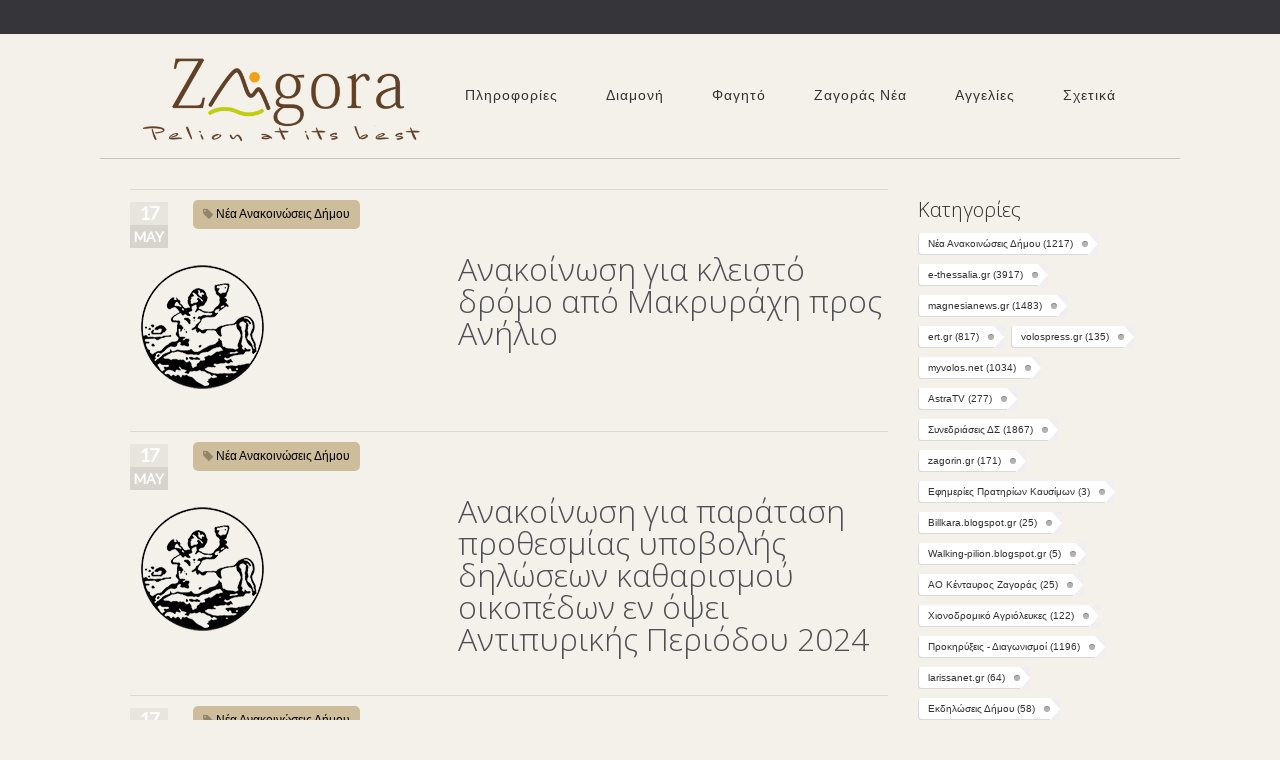

--- FILE ---
content_type: text/html; charset=UTF-8
request_url: https://zagora.gr/news?page=3
body_size: 9946
content:
<script>
  (function(i,s,o,g,r,a,m){i['GoogleAnalyticsObject']=r;i[r]=i[r]||function(){
  (i[r].q=i[r].q||[]).push(arguments)},i[r].l=1*new Date();a=s.createElement(o),
  m=s.getElementsByTagName(o)[0];a.async=1;a.src=g;m.parentNode.insertBefore(a,m)
  })(window,document,'script','//www.google-analytics.com/analytics.js','ga');

  ga('create', 'UA-51137826-1', 'auto');
  ga('require', 'displayfeatures');
  ga('send', 'pageview');

</script><!-- === BEGIN HEADER === -->
<!DOCTYPE html>
<!--[if IE 8]> <html lang="en" class="ie8"> <![endif]-->
<!--[if IE 9]> <html lang="en" class="ie9"> <![endif]-->
<!--[if !IE]><!--> <html lang="en"> <!--<![endif]-->
<head>
	<!-- Title -->
	<title>Νέα Ζαγοράς, Zagora.gr</title>
  	<!-- OG -->
    <meta property="og:title" content="Νέα Ζαγοράς, Zagora.gr" />
    <meta property="og:url" content="http://zagora.gr/news?page=3" />
    <meta property="og:image" content="http://zagora.gr/assets/img/logo.png" />
	<meta property="og:description" content="Νέα Ζαγοράς, Zagora.gr" />
  	 <meta property="fb:app_id" content="1677382299199676" />       
    <!-- OG -->
	<!-- Meta -->
	<meta http-equiv="content-type" content="text/html; charset=utf-8" />
	<meta charset="UTF-8">
	<meta name="description" content="Νέα Ζαγοράς, Zagora.gr">
	<meta name="author" content="Zagora.gr">
	<meta name="viewport" content="width=device-width, initial-scale=1, maximum-scale=1"/>
	<!-- Favicon -->
	<!-- Favicon -->
			<link rel="apple-touch-icon" sizes="57x57" href="assets/favicon/apple-icon-57x57.png">
		<link rel="apple-touch-icon" sizes="180x180" href="assets/favicon/apple-touch-icon.png">
		<link rel="apple-touch-icon" sizes="60x60" href="assets/favicon/apple-icon-60x60.png">
		<link rel="apple-touch-icon" sizes="72x72" href="assets/favicon/apple-icon-72x72.png">
		<link rel="apple-touch-icon" sizes="76x76" href="assets/favicon/apple-icon-76x76.png">
		<link rel="apple-touch-icon" sizes="114x114" href="assets/favicon/apple-icon-114x114.png">
		<link rel="apple-touch-icon" sizes="120x120" href="assets/favicon/apple-icon-120x120.png">
		<link rel="apple-touch-icon" sizes="144x144" href="assets/favicon/apple-icon-144x144.png">
		<link rel="apple-touch-icon" sizes="152x152" href="assets/favicon/apple-icon-152x152.png">
		<link rel="apple-touch-icon" sizes="180x180" href="assets/favicon/apple-icon-180x180.png">
		<link rel="icon" type="image/png" sizes="192x192"  href="assets/favicon/android-icon-192x192.png">
		<link rel="icon" type="image/png" sizes="32x32" href="assets/favicon/favicon-32x32.png">
		<link rel="icon" type="image/png" sizes="96x96" href="assets/favicon/favicon-96x96.png">
		<link rel="icon" type="image/png" sizes="16x16" href="assets/favicon/favicon-16x16.png">
		<link rel="icon" type="image/png" sizes="192x192" href="assets/favicon/android-chrome-192x192.png">
		<link rel="icon" type="image/png" sizes="512x512" href="assets/favicon/android-chrome-512x512.png">
		<link rel="manifest" href="assets/favicon/manifest.json">
		<link rel="manifest" href="/assets/favicon/site.webmanifest">
		<link rel="mask-icon" href="assets/favicon/safari-pinned-tab.svg" color="#8c8679">
		<link rel="shortcut icon" href="/assets/favicon/favicon.ico">
		<meta name="msapplication-TileColor" content="#f4f1ea">
		<meta name="msapplication-TileImage" content="assets/favicon/ms-icon-144x144.png">
		<meta name="msapplication-config" content="/assets/favicon/browserconfig.xml">
		<meta name="theme-color" content="#f4f1ea"> 	<!-- Bootstrap Core CSS -->
	<link rel="stylesheet" href="/assets/css/bootstrap.min.css">
	<!-- Template CSS -->
	<link rel="stylesheet" href="/assets/css/animate.css">
    <link rel="stylesheet" href="https://maxcdn.bootstrapcdn.com/font-awesome/4.5.0/css/font-awesome.min.css">
	<link rel="stylesheet" href="/assets/css/nexus.min.css">
	<link rel="stylesheet" href="/assets/css/responsive.css" >
	<link rel="stylesheet" href="/assets/css/custom.css">
	<!-- Google Fonts-->
	<link href="https://fonts.googleapis.com/css?family=Lato:400,300" rel="stylesheet" type="text/css">
	<link href="https://fonts.googleapis.com/css?family=Open+Sans:400,300" rel="stylesheet" type="text/css">
      <script src='https://cdn.onesignal.com/sdks/OneSignalSDK.js' async='async'></script>
  <script>
    var OneSignal = window.OneSignal || [];
    OneSignal.push(['init', {
      appId: '51c101e0-b986-422c-8245-c91bc5e47c37',
      autoRegister: true, /* Set to true to automatically prompt visitors */
      httpPermissionRequest: {
        enabled: true
      },
      notifyButton: {
          enable: true /* Set to false to hide */
      }
    }]);
  </script></head>
<body>
	<div id="pre_header" class="visible-lg"></div>
	<div id="header" class="container">
		<div class="row">
			<!-- Logo -->
			<div class="logo">
                        <a href="/" title="Home">
					<img src="/assets/img/logo.png" alt="Logo" height="138" width="333" />
				</a>
			</div>
			<!-- End Logo -->
			<!-- Top Menu -->
			<div class="col-md-12 margin-top-30">
				<div id="hornav" class="pull-right visible-lg">
                
      <ul class='nav navbar-nav'>

             <li>
  <a href='/xtes-kai-simera-zagora'>Πληροφορίες</a> 

      <ul class='nav navbar-nav'>

             <li>
  <a href=''>Ζαγορά</a> 

      <ul class='nav navbar-nav'>
<li>
  <a href='/xtes-kai-simera-zagora' target=_parent>Χτές & Σήμερα</a>
</li> 
<li>
  <a href='/athlitikos-syllogos-kentavros' target=_parent>ΑΟΖ Κένταυρος</a>
</li> 
<li>
  <a href='/synetairismos-zagoras-piliou' target=_parent>Αγροτικός Συνεταιρισμός</a>
</li> 
<li>
  <a href='/istoriki-vivliothiki-zagoras' target=_parent>Ιστορική Βιβλιοθήκη</a>
</li> 
<li>
  <a href='/gynaikeios-agrototouristikos-syllogos-zagoras' target=_parent>Σύλλογος Γυναικών</a>
</li> 
<li>
  <a href='/#' target=_parent>Σχολείο Ρήγα - Ελληνομουσείο</a>
</li> 
<li>
  <a href='/live-webcam' target=_parent>Live Web Camera</a>
</li> 
<li>
  <a href='/prognwsi-kai-statistika-kairou' target=_parent>Πρόγνωση και στατιστικά καιρού</a>
</li> 
</ul> 
</li> 
<li>
  <a href='/pouri-piliou' target=_parent>Πουρί</a>
</li> 
<li>
  <a href='/makrirachi-piliou' target=_parent>Μακρυράχη</a>
</li> 
<li>
  <a href='/chorefto-piliou' target=_parent>Παραλία Χορευτού</a>
</li> 
<li>
  <a href='/parisaina-piliou' target=_parent>Παραλία Παρίσαινας</a>
</li> 
<li>
  <a href='/paralia-analipsis-piliou' target=_parent>Παραλία Ανάληψης</a>
</li> 
<li>
  <a href='/paralia-agiwn-sarada-piliou' target=_parent>Παραλία Αγίων Σαράντα</a>
</li> 
<li>
  <a href='/anilio-piliou' target=_parent>Ανήλιο</a>
</li> 
<li>
  <a href='/chania-live-camera' target=_parent>Χάνια Live Camera</a>
</li> 
</ul> 
</li> 

             <li>
  <a href=''>Διαμονή</a> 

      <ul class='nav navbar-nav'>

             <li>
  <a href='/xtes-kai-simera-zagora'>Ζαγορά</a> 

      <ul class='nav navbar-nav'>
<li>
  <a href='/diamoni/christofers' target=_parent>Christofers</a>
</li> 
<li>
  <a href='/diamoni/arxodiko-drakopoulou' target=_parent>Αρχοντικό Δρακοπούλου</a>
</li> 
<li>
  <a href='/diamoni/stamou' target=_parent>Αρχοντικό Στάμου</a>
</li> 
<li>
  <a href='/diamoni/muses' target=_parent>Μούσες</a>
</li> 
<li>
  <a href='/diamoni/xenodoxeio-zagora' target=_parent>Ξενοδοχείο Ζαγορά</a>
</li> 
<li>
  <a href='/diamoni/xenonas-theareston' target=_parent>Ξενώνας Θεάρεστον</a>
</li> 
<li>
  <a href='/diamoni/xenonas-kapaniaris' target=_parent>Ξενώνας Καπανιάρης</a>
</li> 
<li>
  <a href='/diamoni/papagiannopoulou' target=_parent>Παπαγιαννοπούλου</a>
</li> 
<li>
  <a href='/diamoni/rousis' target=_parent>Ρούσης</a>
</li> 
<li>
  <a href='/diamoni/veras' target=_parent>Τα δωμάτια της Βέρας</a>
</li> 
<li>
  <a href='/diamoni/victorias-country-rooms' target=_parent>Τα δωμάτια της Βικτώριας</a>
</li> 
<li>
  <a href='/diamoni/gems-of-zagora-villas' target=_parent>Gems of Zagora Villas</a>
</li> 
<li>
  <a href='/diamoni/zagora-villa-amethyst' target=_parent>Villa Amethyst</a>
</li> 
</ul> 
</li> 

             <li>
  <a href=''>Μακρυρράχη</a> 

      <ul class='nav navbar-nav'>
<li>
  <a href='/diamoni/astromeria' target=_parent>Αστρομέρια</a>
</li> 
</ul> 
</li> 

             <li>
  <a href=''>Παραλία Χορευτού</a> 

      <ul class='nav navbar-nav'>
<li>
  <a href='/diamoni/aeolos' target=_parent>Αίολος</a>
</li> 
<li>
  <a href='/diamoni/cleopatra' target=_parent>Κλεοπάτρα</a>
</li> 
<li>
  <a href='/diamoni/marabou' target=_parent>Μαραμπού</a>
</li> 
<li>
  <a href='/diamoni/tokalivi' target=_parent>Το Καλύβι</a>
</li> 
<li>
  <a href='/diamoni/hagiati' target=_parent>Χαγιάτι</a>
</li> 
<li>
  <a href='/diamoni/chrysochou' target=_parent>Χρυσοχού</a>
</li> 
<li>
  <a href='/diamoni/flamingo' target=_parent>Flamingo</a>
</li> 
</ul> 
</li> 

             <li>
  <a href=''>Πουρί</a> 

      <ul class='nav navbar-nav'>
<li>
  <a href='/diamoni/panorama' target=_parent>Πανόραμα - Πουρί</a>
</li> 
</ul> 
</li> 

             <li>
  <a href=''>Τσαγκαράδα</a> 

      <ul class='nav navbar-nav'>
<li>
  <a href='/diamoni/12months-luxury-hotel' target=_parent>12 Months Luxury Hotel</a>
</li> 
<li>
  <a href='/diamoni/xenonas-amanita' target=_parent>Αμανίτα</a>
</li> 
</ul> 
</li> 

             <li>
  <a href=''>Ανήλιο Πηλίου</a> 

      <ul class='nav navbar-nav'>
<li>
  <a href='/diamoni/kallisti' target=_parent>Τη Καλλίστη</a>
</li> 
</ul> 
</li> 
</ul> 
</li> 
<li>
  <a href='/fagito-stin-zagora-piliou' target=_parent>Φαγητό</a>
</li> 

             <li>
  <a href='/news'>Ζαγοράς Νέα</a> 

      <ul class='nav navbar-nav'>
<li>
  <a href='/nea/300/αναδημοσιεύσεις-νέων' target=_parent>Αναδημοσιεύσεις</a>
</li> 
<li>
  <a href='/nea/500/νέα-συνεταιρισμού-ζαγοράς' target=_parent>Νέα Ζαγορίν</a>
</li> 
<li>
  <a href='/nea/100/νέα-δήμου-και-υπηρεσιών' target=_parent>Νέα Του Δήμου</a>
</li> 
<li>
  <a href='/nea/400/εφημερίες-πρατηρίων-καυσίμων' target=_parent>Εφημερίες Πρατηρίων Καυσίμων</a>
</li> 
<li>
  <a href='/news' target=_parent>Όλα τα νέα</a>
</li> 
</ul> 
</li> 

             <li>
  <a href='/aggelies'>Αγγελίες</a> 

      <ul class='nav navbar-nav'>
<li>
  <a href='/aggelies' target=_parent>Όλες Οι Αγγελίες</a>
</li> 
<li>
  <a href='/nea-aggelia' target=_parent>Νέα Αγγελία</a>
</li> 
</ul> 
</li> 

             <li>
  <a href='/sxetika'>Σχετικά</a> 

      <ul class='nav navbar-nav'>
<li>
  <a href='/sxetika' target=_parent>Ποιοί Είμαστε</a>
</li> 
<li>
  <a href='/protaseis-kai-paratiriseis' target=_parent>Προτάσεις - Παρατηρήσεις</a>
</li> 
</ul> 
</li> 
</ul> 
			</div>
				</div>
				<div class="clear"></div>
				<!-- End Top Menu -->
			</div>
		</div>
		<!-- === END HEADER === -->
		<!-- === BEGIN CONTENT === -->
		<div id="content" class="container">
			<div class="row margin-vert-30">
				<!-- Main Column -->
				<div id="postsection" class="col-md-9">
					<!-- Blog Post -->
					                    				    <div class="blog-post padding-bottom-0">
					    <!-- Blog Item Header -->
					    <div class="blog-item-header">
					      <!-- Title -->
					      <div class="clearfix"></div>
					      <!-- End Title -->
					      </div>
					    <!-- End Blog Item Header -->
					    <!-- Blog Item Details -->
					    <div class="blog-post-details">					      
                             <!-- Date -->
					      <div class="blog-post-date pull-left">
					        <span class="day">17</span>
					        <span class="month">May</span>
					        </div>
					      <!-- End Date -->
                            <!-- Tags -->
                           <div class="blog-post-details-item blog-post-details-item-left blog-post-details-tags tags-icon" style="background: #98752b6b">
					        <i class="fa fa-tag"></i>
					        <a href="/news/1/Nea-Anakoinoseis-Dimou-Zagoras-Mouresiou" style="color:#000000">Νέα Ανακοινώσεις Δήμου</a> 
				        </div>
					      <!-- End Tags -->
					      </div>
					    <!-- End Blog Item Details -->
                    <!-- Blog Item Body -->
						<div class="blog">
							<div class="clearfix"></div>
							<div class="blog-post-body row margin-top-5">
								<div class="col-md-5">
									<a href="/newsitem/5652326/">
                                    <img class="pull-left" src="https://zagora.gr/assets/img/categoryicons/news1.png" alt="Ανακοίνωση για κλειστό δρόμο από Μακρυράχη προς Ανήλιο">
                                    </a>
								</div>
								<div class="col-md-7">
								<h2>
					        	<a href="/newsitem/5652326/">Ανακοίνωση για κλειστό δρόμο από Μακρυράχη προς Ανήλιο</a>
                            	</h2>
							</div>
							</div>
						</div>
						<!-- End Blog Item Body -->
                      </div>
                        <!--Show Ads-->
                                                        <!--Show Ads-->
                    
					                      				    <div class="blog-post padding-bottom-0">
					    <!-- Blog Item Header -->
					    <div class="blog-item-header">
					      <!-- Title -->
					      <div class="clearfix"></div>
					      <!-- End Title -->
					      </div>
					    <!-- End Blog Item Header -->
					    <!-- Blog Item Details -->
					    <div class="blog-post-details">					      
                             <!-- Date -->
					      <div class="blog-post-date pull-left">
					        <span class="day">17</span>
					        <span class="month">May</span>
					        </div>
					      <!-- End Date -->
                            <!-- Tags -->
                           <div class="blog-post-details-item blog-post-details-item-left blog-post-details-tags tags-icon" style="background: #98752b6b">
					        <i class="fa fa-tag"></i>
					        <a href="/news/1/Nea-Anakoinoseis-Dimou-Zagoras-Mouresiou" style="color:#000000">Νέα Ανακοινώσεις Δήμου</a> 
				        </div>
					      <!-- End Tags -->
					      </div>
					    <!-- End Blog Item Details -->
                    <!-- Blog Item Body -->
						<div class="blog">
							<div class="clearfix"></div>
							<div class="blog-post-body row margin-top-5">
								<div class="col-md-5">
									<a href="/newsitem/5652327/">
                                    <img class="pull-left" src="https://zagora.gr/assets/img/categoryicons/news1.png" alt="Ανακοίνωση για παράταση προθεσμίας υποβολής δηλώσεων καθαρισμού οικοπέδων εν όψει Αντιπυρικής Περιόδου 2024">
                                    </a>
								</div>
								<div class="col-md-7">
								<h2>
					        	<a href="/newsitem/5652327/">Ανακοίνωση για παράταση προθεσμίας υποβολής δηλώσεων καθαρισμού οικοπέδων εν όψει Αντιπυρικής Περιόδου 2024</a>
                            	</h2>
							</div>
							</div>
						</div>
						<!-- End Blog Item Body -->
                      </div>
                        <!--Show Ads-->
                                                        <!--Show Ads-->
                    
					                      				    <div class="blog-post padding-bottom-0">
					    <!-- Blog Item Header -->
					    <div class="blog-item-header">
					      <!-- Title -->
					      <div class="clearfix"></div>
					      <!-- End Title -->
					      </div>
					    <!-- End Blog Item Header -->
					    <!-- Blog Item Details -->
					    <div class="blog-post-details">					      
                             <!-- Date -->
					      <div class="blog-post-date pull-left">
					        <span class="day">17</span>
					        <span class="month">May</span>
					        </div>
					      <!-- End Date -->
                            <!-- Tags -->
                           <div class="blog-post-details-item blog-post-details-item-left blog-post-details-tags tags-icon" style="background: #98752b6b">
					        <i class="fa fa-tag"></i>
					        <a href="/news/1/Nea-Anakoinoseis-Dimou-Zagoras-Mouresiou" style="color:#000000">Νέα Ανακοινώσεις Δήμου</a> 
				        </div>
					      <!-- End Tags -->
					      </div>
					    <!-- End Blog Item Details -->
                    <!-- Blog Item Body -->
						<div class="blog">
							<div class="clearfix"></div>
							<div class="blog-post-body row margin-top-5">
								<div class="col-md-5">
									<a href="/newsitem/5651512/">
                                    <img class="pull-left" src="https://zagora.gr/assets/img/categoryicons/news1.png" alt="Ανακοίνωση για διακοπή ρεύματος στις 20/5/24 στο Χορευτό και Αγ. Σαράντα">
                                    </a>
								</div>
								<div class="col-md-7">
								<h2>
					        	<a href="/newsitem/5651512/">Ανακοίνωση για διακοπή ρεύματος στις 20/5/24 στο Χορευτό και Αγ. Σαράντα</a>
                            	</h2>
							</div>
							</div>
						</div>
						<!-- End Blog Item Body -->
                      </div>
                        <!--Show Ads-->
                            <head>
</head>
<script async src="//pagead2.googlesyndication.com/pagead/js/adsbygoogle.js"></script>
<ins class="adsbygoogle"
     style="display:block"
     data-ad-format="fluid"
     data-ad-layout-key="-c2+j-18-93+l4"
     data-ad-client="ca-pub-1785488283577184"
     data-ad-slot="2341350904"></ins>
<script>
     (adsbygoogle = window.adsbygoogle || []).push({});
</script>                            <!--Show Ads-->
                    
					                      				    <div class="blog-post padding-bottom-0">
					    <!-- Blog Item Header -->
					    <div class="blog-item-header">
					      <!-- Title -->
					      <div class="clearfix"></div>
					      <!-- End Title -->
					      </div>
					    <!-- End Blog Item Header -->
					    <!-- Blog Item Details -->
					    <div class="blog-post-details">					      
                             <!-- Date -->
					      <div class="blog-post-date pull-left">
					        <span class="day">16</span>
					        <span class="month">May</span>
					        </div>
					      <!-- End Date -->
                            <!-- Tags -->
                           <div class="blog-post-details-item blog-post-details-item-left blog-post-details-tags tags-icon" style="background: #367992">
					        <i class="fa fa-tag"></i>
					        <a href="/news/10/e-thessalia.gr" style="color:#ffffff">e-thessalia.gr</a> 
				        </div>
					      <!-- End Tags -->
					      </div>
					    <!-- End Blog Item Details -->
                    <!-- Blog Item Body -->
						<div class="blog">
							<div class="clearfix"></div>
							<div class="blog-post-body row margin-top-5">
								<div class="col-md-5">
									<a href="/newsitem/5666105/">
                                    <img class="pull-left" src="https://zagora.gr/assets/img/categoryicons/news10.png" alt="2.781 εκλογείς με επιστολική ψήφο από Μαγνησία">
                                    </a>
								</div>
								<div class="col-md-7">
								<h2>
					        	<a href="/newsitem/5666105/">2.781 εκλογείς με επιστολική ψήφο από Μαγνησία</a>
                            	</h2>
							</div>
							</div>
						</div>
						<!-- End Blog Item Body -->
                      </div>
                        <!--Show Ads-->
                                                        <!--Show Ads-->
                    
					                      				    <div class="blog-post padding-bottom-0">
					    <!-- Blog Item Header -->
					    <div class="blog-item-header">
					      <!-- Title -->
					      <div class="clearfix"></div>
					      <!-- End Title -->
					      </div>
					    <!-- End Blog Item Header -->
					    <!-- Blog Item Details -->
					    <div class="blog-post-details">					      
                             <!-- Date -->
					      <div class="blog-post-date pull-left">
					        <span class="day">15</span>
					        <span class="month">May</span>
					        </div>
					      <!-- End Date -->
                            <!-- Tags -->
                           <div class="blog-post-details-item blog-post-details-item-left blog-post-details-tags tags-icon" style="background: #98752b6b">
					        <i class="fa fa-tag"></i>
					        <a href="/news/4/Prokyrixeis-Diagwnismoi" style="color:#000000">Προκηρύξεις - Διαγωνισμοί</a> 
				        </div>
					      <!-- End Tags -->
					      </div>
					    <!-- End Blog Item Details -->
                    <!-- Blog Item Body -->
						<div class="blog">
							<div class="clearfix"></div>
							<div class="blog-post-body row margin-top-5">
								<div class="col-md-5">
									<a href="/newsitem/5648276/">
                                    <img class="pull-left" src="https://zagora.gr/assets/img/categoryicons/news4.png" alt="Διακήρυξη ανοιχτού διαγωνισμού επιλογής αναδόχου, για την παροχή υπηρεσιών: «iEastPelion – Ανάπτυξη Ολοκληρωμένης Ψηφιακής Διαδραστικής Εφαρμογής Κινητών Συσκευών για την Προβολή των Τοπικών Φυσικών και Πολιτιστικών Τουριστικών Πόρων της Περιοχής">
                                    </a>
								</div>
								<div class="col-md-7">
								<h2>
					        	<a href="/newsitem/5648276/">Διακήρυξη ανοιχτού διαγωνισμού επιλογής αναδόχου, για την παροχή υπηρεσιών: «iEastPelion – Ανάπτυξη Ολοκληρωμένης Ψηφιακής Διαδραστικής Εφαρμογής Κινητών Συσκευών για την Προβολή των Τοπικών Φυσικών και Πολιτιστικών Τουριστικών Πόρων της Περιοχής</a>
                            	</h2>
							</div>
							</div>
						</div>
						<!-- End Blog Item Body -->
                      </div>
                        <!--Show Ads-->
                                                        <!--Show Ads-->
                    
					                      				    <div class="blog-post padding-bottom-0">
					    <!-- Blog Item Header -->
					    <div class="blog-item-header">
					      <!-- Title -->
					      <div class="clearfix"></div>
					      <!-- End Title -->
					      </div>
					    <!-- End Blog Item Header -->
					    <!-- Blog Item Details -->
					    <div class="blog-post-details">					      
                             <!-- Date -->
					      <div class="blog-post-date pull-left">
					        <span class="day">15</span>
					        <span class="month">May</span>
					        </div>
					      <!-- End Date -->
                            <!-- Tags -->
                           <div class="blog-post-details-item blog-post-details-item-left blog-post-details-tags tags-icon" style="background: #367992">
					        <i class="fa fa-tag"></i>
					        <a href="/news/10/e-thessalia.gr" style="color:#ffffff">e-thessalia.gr</a> 
				        </div>
					      <!-- End Tags -->
					      </div>
					    <!-- End Blog Item Details -->
                    <!-- Blog Item Body -->
						<div class="blog">
							<div class="clearfix"></div>
							<div class="blog-post-body row margin-top-5">
								<div class="col-md-5">
									<a href="/newsitem/5666106/">
                                    <img class="pull-left" src="https://zagora.gr/assets/img/categoryicons/news10.png" alt="Θα χαθούν σοδειές λόγω έλλειψης εργατών γης – Οξυμένο το πρόβλημα στον κάμπο της Μαγνησίας και το Πήλιο">
                                    </a>
								</div>
								<div class="col-md-7">
								<h2>
					        	<a href="/newsitem/5666106/">Θα χαθούν σοδειές λόγω έλλειψης εργατών γης – Οξυμένο το πρόβλημα στον κάμπο της Μαγνησίας και το Πήλιο</a>
                            	</h2>
							</div>
							</div>
						</div>
						<!-- End Blog Item Body -->
                      </div>
                        <!--Show Ads-->
                            <head>
</head>
<script async src="//pagead2.googlesyndication.com/pagead/js/adsbygoogle.js"></script>
<!-- 1.zagora.gr.responsive -->
<ins class="adsbygoogle"
     style="display:block"
     data-ad-client="ca-pub-1785488283577184"
     data-ad-slot="7932118479"
     data-ad-format="auto"></ins>
<script>
(adsbygoogle = window.adsbygoogle || []).push({});
</script>                            <!--Show Ads-->
                    
					                      				    <div class="blog-post padding-bottom-0">
					    <!-- Blog Item Header -->
					    <div class="blog-item-header">
					      <!-- Title -->
					      <div class="clearfix"></div>
					      <!-- End Title -->
					      </div>
					    <!-- End Blog Item Header -->
					    <!-- Blog Item Details -->
					    <div class="blog-post-details">					      
                             <!-- Date -->
					      <div class="blog-post-date pull-left">
					        <span class="day">14</span>
					        <span class="month">May</span>
					        </div>
					      <!-- End Date -->
                            <!-- Tags -->
                           <div class="blog-post-details-item blog-post-details-item-left blog-post-details-tags tags-icon" style="background: #98752b6b">
					        <i class="fa fa-tag"></i>
					        <a href="/news/1/Nea-Anakoinoseis-Dimou-Zagoras-Mouresiou" style="color:#000000">Νέα Ανακοινώσεις Δήμου</a> 
				        </div>
					      <!-- End Tags -->
					      </div>
					    <!-- End Blog Item Details -->
                    <!-- Blog Item Body -->
						<div class="blog">
							<div class="clearfix"></div>
							<div class="blog-post-body row margin-top-5">
								<div class="col-md-5">
									<a href="/newsitem/5644593/">
                                    <img class="pull-left" src="https://zagora.gr/assets/img/categoryicons/news1.png" alt="Ανακοίνωση για κλειστό δρόμο από Αγ. Κωνσταντίνο προς Ανάληψη της Δ.Κ. Ζαγοράς στις 17-5-24">
                                    </a>
								</div>
								<div class="col-md-7">
								<h2>
					        	<a href="/newsitem/5644593/">Ανακοίνωση για κλειστό δρόμο από Αγ. Κωνσταντίνο προς Ανάληψη της Δ.Κ. Ζαγοράς στις 17-5-24</a>
                            	</h2>
							</div>
							</div>
						</div>
						<!-- End Blog Item Body -->
                      </div>
                        <!--Show Ads-->
                                                        <!--Show Ads-->
                    
					                      				    <div class="blog-post padding-bottom-0">
					    <!-- Blog Item Header -->
					    <div class="blog-item-header">
					      <!-- Title -->
					      <div class="clearfix"></div>
					      <!-- End Title -->
					      </div>
					    <!-- End Blog Item Header -->
					    <!-- Blog Item Details -->
					    <div class="blog-post-details">					      
                             <!-- Date -->
					      <div class="blog-post-date pull-left">
					        <span class="day">12</span>
					        <span class="month">May</span>
					        </div>
					      <!-- End Date -->
                            <!-- Tags -->
                           <div class="blog-post-details-item blog-post-details-item-left blog-post-details-tags tags-icon" style="background: #53bbcb">
					        <i class="fa fa-tag"></i>
					        <a href="/news/14/myvolos.net" style="color:#000000">myvolos.net</a> 
				        </div>
					      <!-- End Tags -->
					      </div>
					    <!-- End Blog Item Details -->
                    <!-- Blog Item Body -->
						<div class="blog">
							<div class="clearfix"></div>
							<div class="blog-post-body row margin-top-5">
								<div class="col-md-5">
									<a href="/newsitem/5639677/">
                                    <img class="pull-left" src="https://zagora.gr/assets/img/categoryicons/news14.png" alt="&Kappa;&#940;&lambda;&epsilon;&sigma;&mu;&alpha; &sigma;&upsilon;&mu;&pi;&alpha;&rho;&#940;&sigma;&tau;&alpha;&sigma;&eta;&sigmaf; &alpha;&pi;&#972; &tau;&iota;&sigmaf; &Mu;&alpha;&chi;&eta;&tau;&iota;&kappa;&#941;&sigmaf; &amp; &Epsilon;&lambda;&epsilon;&#973;&theta;&epsilon;&rho;&epsilon;&sigmaf; &Beta;&#972;&lambda;&omicron;&upsilon; &sigma;&epsilon; 43&chi;&rho;&omicron;&nu;&eta; &sigma;&epsilon; &delta;&#943;&kappa;&eta; &epsilon;&nu;&delta;&omicron;&omicron;&iota;&kappa;&omicron;&gamma;&epsilon;&nu;&epsilon;&iota;&alpha;&kappa;&#942;&sigmaf; &alpha;&pi;&epsilon;&iota;&lambda;&#942;&sigmaf;">
                                    </a>
								</div>
								<div class="col-md-7">
								<h2>
					        	<a href="/newsitem/5639677/">&Kappa;&#940;&lambda;&epsilon;&sigma;&mu;&alpha; &sigma;&upsilon;&mu;&pi;&alpha;&rho;&#940;&sigma;&tau;&alpha;&sigma;&eta;&sigmaf; &alpha;&pi;&#972; &tau;&iota;&sigmaf; &Mu;&alpha;&chi;&eta;&tau;&iota;&kappa;&#941;&sigmaf; &amp; &Epsilon;&lambda;&epsilon;&#973;&theta;&epsilon;&rho;&epsilon;&sigmaf; &Beta;&#972;&lambda;&omicron;&upsilon; &sigma;&epsilon; 43&chi;&rho;&omicron;&nu;&eta; &sigma;&epsilon; &delta;&#943;&kappa;&eta; &epsilon;&nu;&delta;&omicron;&omicron;&iota;&kappa;&omicron;&gamma;&epsilon;&nu;&epsilon;&iota;&alpha;&kappa;&#942;&sigmaf; &alpha;&pi;&epsilon;&iota;&lambda;&#942;&sigmaf;</a>
                            	</h2>
							</div>
							</div>
						</div>
						<!-- End Blog Item Body -->
                      </div>
                        <!--Show Ads-->
                                                        <!--Show Ads-->
                    
					                      				    <div class="blog-post padding-bottom-0">
					    <!-- Blog Item Header -->
					    <div class="blog-item-header">
					      <!-- Title -->
					      <div class="clearfix"></div>
					      <!-- End Title -->
					      </div>
					    <!-- End Blog Item Header -->
					    <!-- Blog Item Details -->
					    <div class="blog-post-details">					      
                             <!-- Date -->
					      <div class="blog-post-date pull-left">
					        <span class="day">12</span>
					        <span class="month">May</span>
					        </div>
					      <!-- End Date -->
                            <!-- Tags -->
                           <div class="blog-post-details-item blog-post-details-item-left blog-post-details-tags tags-icon" style="background: #367992">
					        <i class="fa fa-tag"></i>
					        <a href="/news/10/e-thessalia.gr" style="color:#ffffff">e-thessalia.gr</a> 
				        </div>
					      <!-- End Tags -->
					      </div>
					    <!-- End Blog Item Details -->
                    <!-- Blog Item Body -->
						<div class="blog">
							<div class="clearfix"></div>
							<div class="blog-post-body row margin-top-5">
								<div class="col-md-5">
									<a href="/newsitem/5666107/">
                                    <img class="pull-left" src="https://zagora.gr/assets/img/categoryicons/news10.png" alt="Πώς θα αναπτύξουμε τα δυνατά χαρτιά του τουρισμού στη Μαγνησία – Η Μάγια Τσόκλη με συμβουλευτικό ρόλο στην Περιφέρεια Θεσσαλίας μιλά στη «Θ»">
                                    </a>
								</div>
								<div class="col-md-7">
								<h2>
					        	<a href="/newsitem/5666107/">Πώς θα αναπτύξουμε τα δυνατά χαρτιά του τουρισμού στη Μαγνησία – Η Μάγια Τσόκλη με συμβουλευτικό ρόλο στην Περιφέρεια Θεσσαλίας μιλά στη «Θ»</a>
                            	</h2>
							</div>
							</div>
						</div>
						<!-- End Blog Item Body -->
                      </div>
                        <!--Show Ads-->
                            <head>
</head>
<script async src="//pagead2.googlesyndication.com/pagead/js/adsbygoogle.js"></script>
<!-- 1.zagora.gr.responsive -->
<ins class="adsbygoogle"
     style="display:block"
     data-ad-client="ca-pub-1785488283577184"
     data-ad-slot="7932118479"
     data-ad-format="auto"></ins>
<script>
(adsbygoogle = window.adsbygoogle || []).push({});
</script>                            <!--Show Ads-->
                    
					                      				    <div class="blog-post padding-bottom-0">
					    <!-- Blog Item Header -->
					    <div class="blog-item-header">
					      <!-- Title -->
					      <div class="clearfix"></div>
					      <!-- End Title -->
					      </div>
					    <!-- End Blog Item Header -->
					    <!-- Blog Item Details -->
					    <div class="blog-post-details">					      
                             <!-- Date -->
					      <div class="blog-post-date pull-left">
					        <span class="day">10</span>
					        <span class="month">May</span>
					        </div>
					      <!-- End Date -->
                            <!-- Tags -->
                           <div class="blog-post-details-item blog-post-details-item-left blog-post-details-tags tags-icon" style="background: #53bbcb">
					        <i class="fa fa-tag"></i>
					        <a href="/news/14/myvolos.net" style="color:#000000">myvolos.net</a> 
				        </div>
					      <!-- End Tags -->
					      </div>
					    <!-- End Blog Item Details -->
                    <!-- Blog Item Body -->
						<div class="blog">
							<div class="clearfix"></div>
							<div class="blog-post-body row margin-top-5">
								<div class="col-md-5">
									<a href="/newsitem/5634386/">
                                    <img class="pull-left" src="https://zagora.gr/assets/img/categoryicons/news14.png" alt="Επίσκεψη στον Δήμο Ζαγοράς – Μουρεσίου του υποψήφιου Ευρωβουλευτή της ΝΔ κ. Βασ. Σακελλάρη">
                                    </a>
								</div>
								<div class="col-md-7">
								<h2>
					        	<a href="/newsitem/5634386/">Επίσκεψη στον Δήμο Ζαγοράς – Μουρεσίου του υποψήφιου Ευρωβουλευτή της ΝΔ κ. Βασ. Σακελλάρη</a>
                            	</h2>
							</div>
							</div>
						</div>
						<!-- End Blog Item Body -->
                      </div>
                        <!--Show Ads-->
                                                        <!--Show Ads-->
                    
					                      				    <div class="blog-post padding-bottom-0">
					    <!-- Blog Item Header -->
					    <div class="blog-item-header">
					      <!-- Title -->
					      <div class="clearfix"></div>
					      <!-- End Title -->
					      </div>
					    <!-- End Blog Item Header -->
					    <!-- Blog Item Details -->
					    <div class="blog-post-details">					      
                             <!-- Date -->
					      <div class="blog-post-date pull-left">
					        <span class="day">9</span>
					        <span class="month">May</span>
					        </div>
					      <!-- End Date -->
                            <!-- Tags -->
                           <div class="blog-post-details-item blog-post-details-item-left blog-post-details-tags tags-icon" style="background: #53bbcb">
					        <i class="fa fa-tag"></i>
					        <a href="/news/14/myvolos.net" style="color:#000000">myvolos.net</a> 
				        </div>
					      <!-- End Tags -->
					      </div>
					    <!-- End Blog Item Details -->
                    <!-- Blog Item Body -->
						<div class="blog">
							<div class="clearfix"></div>
							<div class="blog-post-body row margin-top-5">
								<div class="col-md-5">
									<a href="/newsitem/5633979/">
                                    <img class="pull-left" src="https://zagora.gr/assets/img/categoryicons/news14.png" alt="Επισκέψεις υποψηφίων ευρωβουλευτών στη Μαγνησία">
                                    </a>
								</div>
								<div class="col-md-7">
								<h2>
					        	<a href="/newsitem/5633979/">Επισκέψεις υποψηφίων ευρωβουλευτών στη Μαγνησία</a>
                            	</h2>
							</div>
							</div>
						</div>
						<!-- End Blog Item Body -->
                      </div>
                        <!--Show Ads-->
                                                        <!--Show Ads-->
                    
					                      				    <div class="blog-post padding-bottom-0">
					    <!-- Blog Item Header -->
					    <div class="blog-item-header">
					      <!-- Title -->
					      <div class="clearfix"></div>
					      <!-- End Title -->
					      </div>
					    <!-- End Blog Item Header -->
					    <!-- Blog Item Details -->
					    <div class="blog-post-details">					      
                             <!-- Date -->
					      <div class="blog-post-date pull-left">
					        <span class="day">9</span>
					        <span class="month">May</span>
					        </div>
					      <!-- End Date -->
                            <!-- Tags -->
                           <div class="blog-post-details-item blog-post-details-item-left blog-post-details-tags tags-icon" style="background: #98752b6b">
					        <i class="fa fa-tag"></i>
					        <a href="/news/1/Nea-Anakoinoseis-Dimou-Zagoras-Mouresiou" style="color:#000000">Νέα Ανακοινώσεις Δήμου</a> 
				        </div>
					      <!-- End Tags -->
					      </div>
					    <!-- End Blog Item Details -->
                    <!-- Blog Item Body -->
						<div class="blog">
							<div class="clearfix"></div>
							<div class="blog-post-body row margin-top-5">
								<div class="col-md-5">
									<a href="/newsitem/5632383/">
                                    <img class="pull-left" src="https://zagora.gr/assets/img/categoryicons/news1.png" alt="Ανακοίνωση για κλειστό δρόμο από Αγ. Κωνσταντίνο προς Ανάληψη της Δ.Κ. Ζαγοράς στις 13-5-24">
                                    </a>
								</div>
								<div class="col-md-7">
								<h2>
					        	<a href="/newsitem/5632383/">Ανακοίνωση για κλειστό δρόμο από Αγ. Κωνσταντίνο προς Ανάληψη της Δ.Κ. Ζαγοράς στις 13-5-24</a>
                            	</h2>
							</div>
							</div>
						</div>
						<!-- End Blog Item Body -->
                      </div>
                        <!--Show Ads-->
                            <head>
</head>
<script async src="//pagead2.googlesyndication.com/pagead/js/adsbygoogle.js"></script>
<!-- 1.zagora.gr.responsive -->
<ins class="adsbygoogle"
     style="display:block"
     data-ad-client="ca-pub-1785488283577184"
     data-ad-slot="7932118479"
     data-ad-format="auto"></ins>
<script>
(adsbygoogle = window.adsbygoogle || []).push({});
</script>                            <!--Show Ads-->
                    
					                      				    <div class="blog-post padding-bottom-0">
					    <!-- Blog Item Header -->
					    <div class="blog-item-header">
					      <!-- Title -->
					      <div class="clearfix"></div>
					      <!-- End Title -->
					      </div>
					    <!-- End Blog Item Header -->
					    <!-- Blog Item Details -->
					    <div class="blog-post-details">					      
                             <!-- Date -->
					      <div class="blog-post-date pull-left">
					        <span class="day">9</span>
					        <span class="month">May</span>
					        </div>
					      <!-- End Date -->
                            <!-- Tags -->
                           <div class="blog-post-details-item blog-post-details-item-left blog-post-details-tags tags-icon" style="background: #98752b6b">
					        <i class="fa fa-tag"></i>
					        <a href="/news/1/Nea-Anakoinoseis-Dimou-Zagoras-Mouresiou" style="color:#000000">Νέα Ανακοινώσεις Δήμου</a> 
				        </div>
					      <!-- End Tags -->
					      </div>
					    <!-- End Blog Item Details -->
                    <!-- Blog Item Body -->
						<div class="blog">
							<div class="clearfix"></div>
							<div class="blog-post-body row margin-top-5">
								<div class="col-md-5">
									<a href="/newsitem/5631976/">
                                    <img class="pull-left" src="https://zagora.gr/assets/img/categoryicons/news1.png" alt="Με μεγάλη επιτυχία και δεκάδες συμμετοχές το Πασχαλινό τουρνουά  ποδοσφαίρου 5X5 στο Αθλητικό Κέντρο Ζαγοράς">
                                    </a>
								</div>
								<div class="col-md-7">
								<h2>
					        	<a href="/newsitem/5631976/">Με μεγάλη επιτυχία και δεκάδες συμμετοχές το Πασχαλινό τουρνουά  ποδοσφαίρου 5X5 στο Αθλητικό Κέντρο Ζαγοράς</a>
                            	</h2>
							</div>
							</div>
						</div>
						<!-- End Blog Item Body -->
                      </div>
                        <!--Show Ads-->
                                                        <!--Show Ads-->
                    
					                      				    <div class="blog-post padding-bottom-0">
					    <!-- Blog Item Header -->
					    <div class="blog-item-header">
					      <!-- Title -->
					      <div class="clearfix"></div>
					      <!-- End Title -->
					      </div>
					    <!-- End Blog Item Header -->
					    <!-- Blog Item Details -->
					    <div class="blog-post-details">					      
                             <!-- Date -->
					      <div class="blog-post-date pull-left">
					        <span class="day">4</span>
					        <span class="month">May</span>
					        </div>
					      <!-- End Date -->
                            <!-- Tags -->
                           <div class="blog-post-details-item blog-post-details-item-left blog-post-details-tags tags-icon" style="background: #53bbcb">
					        <i class="fa fa-tag"></i>
					        <a href="/news/14/myvolos.net" style="color:#000000">myvolos.net</a> 
				        </div>
					      <!-- End Tags -->
					      </div>
					    <!-- End Blog Item Details -->
                    <!-- Blog Item Body -->
						<div class="blog">
							<div class="clearfix"></div>
							<div class="blog-post-body row margin-top-5">
								<div class="col-md-5">
									<a href="/newsitem/5620141/">
                                    <img class="pull-left" src="https://zagora.gr/assets/img/categoryicons/news14.png" alt="Κατάλληλες για κολύμβηση και οι ακτές του Δήμου Βόλου">
                                    </a>
								</div>
								<div class="col-md-7">
								<h2>
					        	<a href="/newsitem/5620141/">Κατάλληλες για κολύμβηση και οι ακτές του Δήμου Βόλου</a>
                            	</h2>
							</div>
							</div>
						</div>
						<!-- End Blog Item Body -->
                      </div>
                        <!--Show Ads-->
                                                        <!--Show Ads-->
                    
					                      				    <div class="blog-post padding-bottom-0">
					    <!-- Blog Item Header -->
					    <div class="blog-item-header">
					      <!-- Title -->
					      <div class="clearfix"></div>
					      <!-- End Title -->
					      </div>
					    <!-- End Blog Item Header -->
					    <!-- Blog Item Details -->
					    <div class="blog-post-details">					      
                             <!-- Date -->
					      <div class="blog-post-date pull-left">
					        <span class="day">3</span>
					        <span class="month">May</span>
					        </div>
					      <!-- End Date -->
                            <!-- Tags -->
                           <div class="blog-post-details-item blog-post-details-item-left blog-post-details-tags tags-icon" style="background: #98752b6b">
					        <i class="fa fa-tag"></i>
					        <a href="/news/1/Nea-Anakoinoseis-Dimou-Zagoras-Mouresiou" style="color:#000000">Νέα Ανακοινώσεις Δήμου</a> 
				        </div>
					      <!-- End Tags -->
					      </div>
					    <!-- End Blog Item Details -->
                    <!-- Blog Item Body -->
						<div class="blog">
							<div class="clearfix"></div>
							<div class="blog-post-body row margin-top-5">
								<div class="col-md-5">
									<a href="/newsitem/5617324/">
                                    <img class="pull-left" src="https://zagora.gr/assets/img/categoryicons/news1.png" alt="Νέα χρηματοδότηση 2 εκατ. ευρώ για αποκαταστάσεις ζημιών εξασφάλισε ο Δήμος  Ζαγοράς - Μουρεσίου">
                                    </a>
								</div>
								<div class="col-md-7">
								<h2>
					        	<a href="/newsitem/5617324/">Νέα χρηματοδότηση 2 εκατ. ευρώ για αποκαταστάσεις ζημιών εξασφάλισε ο Δήμος  Ζαγοράς - Μουρεσίου</a>
                            	</h2>
							</div>
							</div>
						</div>
						<!-- End Blog Item Body -->
                      </div>
                        <!--Show Ads-->
                            <head>
</head>
<script async src="//pagead2.googlesyndication.com/pagead/js/adsbygoogle.js"></script>
<!-- 1.zagora.gr.responsive -->
<ins class="adsbygoogle"
     style="display:block"
     data-ad-client="ca-pub-1785488283577184"
     data-ad-slot="7932118479"
     data-ad-format="auto"></ins>
<script>
(adsbygoogle = window.adsbygoogle || []).push({});
</script>                            <!--Show Ads-->
                    
					  <!-- End Blog Item -->
					<!-- Blog Post -->					<!-- End Blog Item -->
					<!-- Blog Post -->					<!-- End Blog Item -->
					<!-- Blog Post -->					<!-- End Blog Item -->
					<!-- Pagination -->
				<div align="center"><ul id="pagination2" class="pagination"><li class="total">Σύνολο:13486</li><li class="first"><a href="https://zagora.gr/news?page=1" title="First">&laquo;</a></li><li><a href="https://zagora.gr/news?page=2" title="Previous">&lt;</a></li><li><a href="https://zagora.gr/news?page=1">1</a></li><li><a href="https://zagora.gr/news?page=2">2</a></li><li class="active"><a>3</a></li><li><a href="https://zagora.gr/news?page=4">4</a></li><li><a href="https://zagora.gr/news?page=5">5</a></li><li ><a href="https://zagora.gr/news?page=4" class="next">&gt;</a></li><li class="last"><a href="https://zagora.gr/news?page=900" title="Last">&raquo;</a></li></ul></div>           
                    
					<!-- End Pagination -->
				</div>
				<!-- End Main Column -->
				<!-- Side Column -->
				<div class="col-md-3">
					<!-- Blog Tags -->
					<div class="blog-tags">
						<h3>Κατηγορίες</h3>
						<ul class="blog-tags">
						
                                                    
									
									<style type="text/css">
								    .Nea-Anakoinoseis-Dimou-Zagoras-Mouresiou:hover {background-color:#98752b6b;}
								    .blog-tag:hover:after {background-color:#98752b6b;}
								</style>
							<li><a href="/news/1/Nea-Anakoinoseis-Dimou-Zagoras-Mouresiou" class="blog-tag Nea-Anakoinoseis-Dimou-Zagoras-Mouresiou">Νέα Ανακοινώσεις Δήμου (1217)</a></li>

                                                         
									
									<style type="text/css">
								    .e-thessalia.gr:hover {background-color:#367992;}
								    .blog-tag:hover:after {background-color:#367992;}
								</style>
							<li><a href="/news/10/e-thessalia.gr" class="blog-tag e-thessalia.gr">e-thessalia.gr (3917)</a></li>

                                                         
									
									<style type="text/css">
								    .magnesianews.gr:hover {background-color:#359bed;}
								    .blog-tag:hover:after {background-color:#359bed;}
								</style>
							<li><a href="/news/11/magnesianews.gr" class="blog-tag magnesianews.gr">magnesianews.gr (1483)</a></li>

                                                         
									
									<style type="text/css">
								    .ert.gr:hover {background-color:#e8e5df;}
								    .blog-tag:hover:after {background-color:#e8e5df;}
								</style>
							<li><a href="/news/12/ert.gr" class="blog-tag ert.gr">ert.gr (817)</a></li>

                                                         
									
									<style type="text/css">
								    .volospress.gr:hover {background-color:#e8e5df;}
								    .blog-tag:hover:after {background-color:#e8e5df;}
								</style>
							<li><a href="/news/13/volospress.gr" class="blog-tag volospress.gr">volospress.gr (135)</a></li>

                                                         
									
									<style type="text/css">
								    .myvolos.net:hover {background-color:#53bbcb;}
								    .blog-tag:hover:after {background-color:#53bbcb;}
								</style>
							<li><a href="/news/14/myvolos.net" class="blog-tag myvolos.net">myvolos.net (1034)</a></li>

                                                         
									
									<style type="text/css">
								    .AstraTV:hover {background-color:#e8e5df;}
								    .blog-tag:hover:after {background-color:#e8e5df;}
								</style>
							<li><a href="/news/15/AstraTV" class="blog-tag AstraTV">AstraTV (277)</a></li>

                                                         
									
									<style type="text/css">
								    .Synedriaseis-Dimotikou-Symvouliou-Kai-Epitropwn:hover {background-color:#98752b6b;}
								    .blog-tag:hover:after {background-color:#98752b6b;}
								</style>
							<li><a href="/news/2/Synedriaseis-Dimotikou-Symvouliou-Kai-Epitropwn" class="blog-tag Synedriaseis-Dimotikou-Symvouliou-Kai-Epitropwn">Συνεδριάσεις ΔΣ (1867)</a></li>

                                                         
									
									<style type="text/css">
								    .zagorin.gr:hover {background-color:#f52528;}
								    .blog-tag:hover:after {background-color:#f52528;}
								</style>
							<li><a href="/news/20/zagorin.gr" class="blog-tag zagorin.gr">zagorin.gr (171)</a></li>

                                                         
									
									<style type="text/css">
								    .Pratiria-Kafsimwn-Stin-Zagora-Simera:hover {background-color:#e8e5df;}
								    .blog-tag:hover:after {background-color:#e8e5df;}
								</style>
							<li><a href="/news/200/Pratiria-Kafsimwn-Stin-Zagora-Simera" class="blog-tag Pratiria-Kafsimwn-Stin-Zagora-Simera">Εφημερίες Πρατηρίων Καυσίμων (3)</a></li>

                                                         
									
									<style type="text/css">
								    .Billkara.blogspot.gr:hover {background-color:#e8e5df;}
								    .blog-tag:hover:after {background-color:#e8e5df;}
								</style>
							<li><a href="/news/25/Billkara.blogspot.gr" class="blog-tag Billkara.blogspot.gr">Billkara.blogspot.gr (25)</a></li>

                                                         
									
									<style type="text/css">
								    .Walking-pilion.blogspot.gr:hover {background-color:#e8e5df;}
								    .blog-tag:hover:after {background-color:#e8e5df;}
								</style>
							<li><a href="/news/26/Walking-pilion.blogspot.gr" class="blog-tag Walking-pilion.blogspot.gr">Walking-pilion.blogspot.gr (5)</a></li>

                                                         
									
									<style type="text/css">
								    .aoz-kentavros-zagoras:hover {background-color:#c26208;}
								    .blog-tag:hover:after {background-color:#c26208;}
								</style>
							<li><a href="/news/30/aoz-kentavros-zagoras" class="blog-tag aoz-kentavros-zagoras">ΑΟ Κένταυρος Ζαγοράς (25)</a></li>

                                                         
									
									<style type="text/css">
								    .pelionski.gr:hover {background-color:#e8e5df;}
								    .blog-tag:hover:after {background-color:#e8e5df;}
								</style>
							<li><a href="/news/35/pelionski.gr" class="blog-tag pelionski.gr">Χιονοδρομικό Αγριόλευκες (122)</a></li>

                                                         
									
									<style type="text/css">
								    .Prokyrixeis-Diagwnismoi:hover {background-color:#98752b6b;}
								    .blog-tag:hover:after {background-color:#98752b6b;}
								</style>
							<li><a href="/news/4/Prokyrixeis-Diagwnismoi" class="blog-tag Prokyrixeis-Diagwnismoi">Προκηρύξεις - Διαγωνισμοί (1196)</a></li>

                                                         
									
									<style type="text/css">
								    .larissanet.gr:hover {background-color:#e8e5df;}
								    .blog-tag:hover:after {background-color:#e8e5df;}
								</style>
							<li><a href="/news/40/larissanet.gr" class="blog-tag larissanet.gr">larissanet.gr (64)</a></li>

                                                         
									
									<style type="text/css">
								    .ekdilwseis:hover {background-color:#98752b6b;}
								    .blog-tag:hover:after {background-color:#98752b6b;}
								</style>
							<li><a href="/news/6/ekdilwseis" class="blog-tag ekdilwseis">Εκδηλώσεις Δήμου (58)</a></li>

                                                         
									
									<style type="text/css">
								    .Klirwseis-Opap:hover {background-color:#e8e5df;}
								    .blog-tag:hover:after {background-color:#e8e5df;}
								</style>
							<li><a href="/news/80/Klirwseis-Opap" class="blog-tag Klirwseis-Opap">Κληρώσεις ΟΠΑΠ (211)</a></li>

                                                         
									
									<style type="text/css">
								    .Politistikos-Zagoras-Giannis-Kordatos:hover {background-color:#e8e5df;}
								    .blog-tag:hover:after {background-color:#e8e5df;}
								</style>
							<li><a href="/news/84/Politistikos-Zagoras-Giannis-Kordatos" class="blog-tag Politistikos-Zagoras-Giannis-Kordatos">Πολιτιστικός Ζαγοράς Γιάννης Κορδάτος (17)</a></li>

                                                         
									
									<style type="text/css">
								    .Syllogos-Epaggelmatiwn-Zagoras:hover {background-color:#e8e5df;}
								    .blog-tag:hover:after {background-color:#e8e5df;}
								</style>
							<li><a href="/news/85/Syllogos-Epaggelmatiwn-Zagoras" class="blog-tag Syllogos-Epaggelmatiwn-Zagoras">Σύλλογος Επαγγελματιών Ζαγοράς (10)</a></li>

                                                         
									
									<style type="text/css">
								    .Touristikos-Kai-Ekpolitistikos-Syllogos-Agiou-Iwannh-Phliou:hover {background-color:#e8e5df;}
								    .blog-tag:hover:after {background-color:#e8e5df;}
								</style>
							<li><a href="/news/86/Touristikos-Kai-Ekpolitistikos-Syllogos-Agiou-Iwannh-Phliou" class="blog-tag Touristikos-Kai-Ekpolitistikos-Syllogos-Agiou-Iwannh-Phliou">Τουριστικός Και Εκπολιτιστικός Σύλλογος Αγίου Ιωάννη Πηλίου (4)</a></li>

                                                         
									
									<style type="text/css">
								    .Enwsi-Gynaikwn-Zagoras:hover {background-color:#e8e5df;}
								    .blog-tag:hover:after {background-color:#e8e5df;}
								</style>
							<li><a href="/news/87/Enwsi-Gynaikwn-Zagoras" class="blog-tag Enwsi-Gynaikwn-Zagoras">Ένωση Γυναικών Ζαγοράς (4)</a></li>

                                                         
									
									<style type="text/css">
								    .PelionFestival:hover {background-color:#e8e5df;}
								    .blog-tag:hover:after {background-color:#e8e5df;}
								</style>
							<li><a href="/news/88/PelionFestival" class="blog-tag PelionFestival">PelionFestival (9)</a></li>

                                                         
									
									<style type="text/css">
								    .Zagora.gr Videos:hover {background-color:#464bef66;}
								    .blog-tag:hover:after {background-color:#464bef66;}
								</style>
							<li><a href="/news/90/Zagora.gr Videos" class="blog-tag Zagora.gr Videos">Zagora.gr Videos (783)</a></li>

                                                         
									
									<style type="text/css">
								    .zagora.gr:hover {background-color:#e8e5df;}
								    .blog-tag:hover:after {background-color:#e8e5df;}
								</style>
							<li><a href="/news/99/zagora.gr" class="blog-tag zagora.gr">zagora.gr (32)</a></li>

                             						</ul>			</div>
						<!-- End Blog Tags -->
						<!-- Recent Posts -->
						<div class="recent-posts">
							<h3>Τελευταία Νέα</h3>
							<ul class="posts-list margin-top-10">
                            	                                  								<li>
									<div class="recent-post">
										<a href="/newsitem/5690077/">
											<img class="pull-left" src="/assets/img/categoryicons/min/news1.png" height="25" title="Επίσκεψη δημοσιογράφων και τουριστικών πρακτόρων σε χωριά του  Ανατολικού Πηλίου" alt="Επίσκεψη δημοσιογράφων και τουριστικών πρακτόρων σε χωριά του  Ανατολικού Πηλίου">
										</a>
										<a href="/newsitem/5690077/" class="posts-list-title">Επίσκεψη δημοσιογράφων και τουριστικών πρακτόρων σε χωριά του  Ανατολικού Πηλίου</a>
										<br>
										<span class="recent-post-date">
										June 1,2024										</span>
									</div>
									<div class="clearfix"></div>
								</li>

								                                 								<li>
									<div class="recent-post">
										<a href="/newsitem/5687196/">
											<img class="pull-left" src="/assets/img/categoryicons/min/news14.png" height="25" title="Εγκατάσταση αναδόχου για την αποκατάσταση – ανάδειξη του Ελληνομουσείου Ρήγα Φεραίου στη Ζαγορά" alt="Εγκατάσταση αναδόχου για την αποκατάσταση – ανάδειξη του Ελληνομουσείου Ρήγα Φεραίου στη Ζαγορά">
										</a>
										<a href="/newsitem/5687196/" class="posts-list-title">Εγκατάσταση αναδόχου για την αποκατάσταση – ανάδειξη του Ελληνομουσείου Ρήγα Φεραίου στη Ζαγορά</a>
										<br>
										<span class="recent-post-date">
										May 31,2024										</span>
									</div>
									<div class="clearfix"></div>
								</li>

								                                 								<li>
									<div class="recent-post">
										<a href="/newsitem/5686414/">
											<img class="pull-left" src="/assets/img/categoryicons/min/news1.png" height="25" title="Μήνυμα του Δημάρχου Ζαγοράς – Μουρεσίου Κων. Καραγεωργίου με την ευκαιρία της έναρξης των Πανελλαδικών εξετάσεων" alt="Μήνυμα του Δημάρχου Ζαγοράς – Μουρεσίου Κων. Καραγεωργίου με την ευκαιρία της έναρξης των Πανελλαδικών εξετάσεων">
										</a>
										<a href="/newsitem/5686414/" class="posts-list-title">Μήνυμα του Δημάρχου Ζαγοράς – Μουρεσίου Κων. Καραγεωργίου με την ευκαιρία της έναρξης των Πανελλαδικών εξετάσεων</a>
										<br>
										<span class="recent-post-date">
										May 31,2024										</span>
									</div>
									<div class="clearfix"></div>
								</li>

								                                 								<li>
									<div class="recent-post">
										<a href="/newsitem/5686007/">
											<img class="pull-left" src="/assets/img/categoryicons/min/news1.png" height="25" title="Περίληψη Αίτησης του Νομικού προσώπου - Κληροδότημα (κεφάλαιο αυτοτελούς διαχείρισης) με την επωνυμία «Κωλέττειο Κληροδότημα Ζαγοράς»" alt="Περίληψη Αίτησης του Νομικού προσώπου - Κληροδότημα (κεφάλαιο αυτοτελούς διαχείρισης) με την επωνυμία «Κωλέττειο Κληροδότημα Ζαγοράς»">
										</a>
										<a href="/newsitem/5686007/" class="posts-list-title">Περίληψη Αίτησης του Νομικού προσώπου - Κληροδότημα (κεφάλαιο αυτοτελούς διαχείρισης) με την επωνυμία «Κωλέττειο Κληροδότημα Ζαγοράς»</a>
										<br>
										<span class="recent-post-date">
										May 31,2024										</span>
									</div>
									<div class="clearfix"></div>
								</li>

								                                 								<li>
									<div class="recent-post">
										<a href="/newsitem/5685600/">
											<img class="pull-left" src="/assets/img/categoryicons/min/news1.png" height="25" title="Ανακοίνωση για ογκώδη απορρίμματα" alt="Ανακοίνωση για ογκώδη απορρίμματα">
										</a>
										<a href="/newsitem/5685600/" class="posts-list-title">Ανακοίνωση για ογκώδη απορρίμματα</a>
										<br>
										<span class="recent-post-date">
										May 31,2024										</span>
									</div>
									<div class="clearfix"></div>
								</li>

															</ul>			</div>
							<!-- End Recent Posts -->
                                        				<!-- ad here -->

            	<div class="panel panel-default">
<!--					<div class="panel-heading">
						<h3 class="panel-title"></h3>
					</div>-->
				
                    <img src="/assets/img/diafim/WeWash.gif" alt=""/>
				</div>
				<a href="/protaseis-kai-paratiriseis">
					<div class="panel panel-default">
<!--					<div class="panel-heading">
						<h3 class="panel-title"></h3>
					</div>-->
				
                    <img src="/assets/img/diafim/sea_sq.jpg" alt=""/>
				</div>
				</a>
				<!-- adhere -->
                
                    
                    
						</div>
						<!-- End Side Column -->
					</div>
				</div>
				<!-- === END CONTENT === -->
				<!-- === BEGIN FOOTER === -->
			<div id="base">
		<div class="container padding-vert-30">
			<div class="row">
				<!-- FB Like -->
					<div class="col-md-3 margin-bottom-20">
					<div class="fb-page" data-href="https://www.facebook.com/zagora.gr" data-small-header="false" data-adapt-container-width="true" data-hide-cover="false"><div class="fb-xfbml-parse-ignore"><blockquote cite="https://www.facebook.com/zagora.gr"><a href="https://www.facebook.com/zagora.gr">Zagora.gr</a></blockquote></div></div>
					<!-- End FB Like -->

					<!-- YB Subscribe -->
					<div>
					<script src="https://apis.google.com/js/platform.js"></script>

					<div class="g-ytsubscribe" data-channelid="UCyRaKtfnQt-LrKI0okUvUTw" data-layout="full" data-theme="dark" data-count="default"></div>
					</div>
					<!-- YB Subscribe -->
                        <div class="clearfix"></div>
						</div>
					
                    				<!--Twitter -->
					<div class="col-md-3 margin-bottom-20">

<a class="twitter-timeline" data-lang="el" data-dnt="true" data-theme="dark" data-tweet-limit=3 data-chrome="noheader transparent noborders noscrollbar" href="https://twitter.com/ZagoraGr?ref_src=twsrc%5Etfw">Tweets by ZagoraGr</a> <script async src="https://platform.twitter.com/widgets.js" charset="utf-8"></script>
						<div class="clearfix"></div>
					</div>
				<!--Twitter -->
				<!-- Sample Menu -->
					<div class="col-md-3 margin-bottom-20" >
<!--						<h3 class="margin-bottom-10">Γρήγορες Επιλογές</h3>-->

						<div class="clearfix"></div>
                        
<!-- weather widget start -->
                        
                        
<a class="weatherwidget-io" href="https://forecast7.com/el/39d4423d10/zagora/" data-label_1="Ζαγορά" data-label_2="Πήλιο" data-font="Roboto" data-icons="Climacons Animated" data-theme="original" data-basecolor="#363539" >Ζαγορά Πήλιο</a>
<script>
!function(d,s,id){var js,fjs=d.getElementsByTagName(s)[0];if(!d.getElementById(id)){js=d.createElement(s);js.id=id;js.src='https://weatherwidget.io/js/widget.min.js';fjs.parentNode.insertBefore(js,fjs);}}(document,'script','weatherwidget-io-js');
</script>                        
                        
<!-- weather widget end -->
						
					</div>
				<!--End Sample Menu -->
					<!-- Contact Details -->
					<div class="col-md-3 margin-bottom-20">
             
                          	<ul class="menu">
                        	<li>
								<a class="fa-at" href="/cdn-cgi/l/email-protection#167f787079566c7771796477387164">info[at]zagora.gr</a>
							</li>
                                 <li>
								<a class="fa-globe" href="http://www.zagora.gr/" target="_blank" >www.zagora.gr</a>
							</li>
                                         <li>
								<a class="fa-facebook" href="https://facebook.com/zagora.gr" target="_blank">/zagora.gr</a>
							</li>
                                                                     <li>
								<a class="fa-twitter" href="https://twitter.com/ZagoraGr" target="_blank" >@ZagoraGr</a>
							</li>
						</ul>
                                                      
								<div class="image-hover animate fadeIn">
                                    
<!--                                <div class="image-hover animate fadeIn">-->
									<a href="#">
										<figure>
											<img src="/assets/img/camera/camera.jpg" alt="Ζαγορά Live Webcam">
											<div class="overlay">
												<a class="expand" href="/live-webcam" target="_parent">Ζαγορά Πηλίου Web Camera Live</a>
											</div>
										</figure>
										<h3 class="margin-top-20">Live Web Camera</h3>  
                                        <p><i class="fas fa-video"></i>Ανανέωση Κάθε Λεπτό</p>

									</a>
								</div>
						<ul class="menu">
                            	<li>
								<a class="fa-newspaper-o" href="/news" target="_self" >Νεα</a>
							</li>
<!--                            	<li>
								<a class="fa-plus" href="/nea-aggelia" target="_self" >Δωρεαν Αγγελια</a>
							</li>
							<li>
								<a class="fa-list" href="/aggelies" target="_blank" >Αγγελιες Ζαγορας</a>
							</li>-->
							<li>
								<a class="fa-users" href="/sxetika" >Σχετικα</a>
							</li>
						</ul>
						

          
                     
                        
                        
                        
                        

                        
                        
                        
                        
                          <div class="clearfix"></div>

					<!-- End Contact Details -->
				</div>
			</div>
		</div>
		<!-- Footer Menu -->		
					<div id="footer">
				<div class="container">
					<div class="row">
						<div id="copyright" class="col-md-4">
							<p>&copy; 2026 Zagora.gr</p>
						</div>
						<div id="footermenu" class="col-md-8">
							<ul class="list-unstyled list-inline pull-right">
								<li>
									<a href="http://www.zagora.gr" target="_blank" >Zagora.Gr</a>
								</li>
                                <li>
									<a href="/cdn-cgi/l/email-protection#9ef7f0f8f1dee4fff9f1ecffb0f9ec" target="_blank">info[at]zagora.gr</a>
								</li>

							</ul>
						</div>
					</div>
				</div>
			</div>		<!-- End Footer Menu -->
				</div>
				<!-- End Footer Menu -->
			</div>
		</div>
		<!-- JS -->
        <script data-cfasync="false" src="/cdn-cgi/scripts/5c5dd728/cloudflare-static/email-decode.min.js"></script><script async type="text/javascript" src="/assets/js/fb.js"></script>
		<script type="text/javascript" src="/assets/js/jquery.min.js"></script>
		<script type="text/javascript" src="/assets/js/bootstrap.min.js"></script>
		<script type="text/javascript" src="/assets/js/scripts.min.js"></script>
		<!-- Isotope - Portfolio Sorting -->
		<script type="text/javascript" src="/assets/js/jquery.isotope.min.js"></script>
		<!-- Mobile Menu - Slicknav -->
		<script type="text/javascript" src="/assets/js/jquery.slicknav.min.js"></script>
		<!-- Animate on Scroll-->
		<script type="text/javascript" src="/assets/js/jquery.visible.min.js" charset="utf-8"></script>
		<!-- Slimbox2-->
		<script type="text/javascript" src="/assets/js/slimbox2.js" charset="utf-8"></script>
		<!-- Modernizr -->
		<script src="/assets/js/modernizr.custom.js" type="text/javascript"></script>
		<!-- End JS -->
		<script src="/assets/js/jquery-ias.min.js" type="text/javascript"></script>
		<!-- End JS -->
		<script>


    $( document ).ready(function() {
        console.log( "document loaded" );
    });
 
				var ias = jQuery.ias({
				  container:  '#postsection',
				  item:       '.blog-post',
				  pagination: '#pagination2',
				  next:       '.next'
				});
			ias.extension(new IASSpinnerExtension());            // shows a spinner (a.k.a. loader)
			ias.extension(new IASTriggerExtension({offset: 3})); // shows a trigger after page 3
			ias.extension(new IASNoneLeftExtension({
  				text: 'Τα διάβασες όλα!'      // override text when no pages left
				}));
		 </script>

	</body>
</html>
<!-- === END FOOTER === -->

--- FILE ---
content_type: text/html; charset=UTF-8
request_url: https://zagora.gr/news?page=4
body_size: 9444
content:
<script>
  (function(i,s,o,g,r,a,m){i['GoogleAnalyticsObject']=r;i[r]=i[r]||function(){
  (i[r].q=i[r].q||[]).push(arguments)},i[r].l=1*new Date();a=s.createElement(o),
  m=s.getElementsByTagName(o)[0];a.async=1;a.src=g;m.parentNode.insertBefore(a,m)
  })(window,document,'script','//www.google-analytics.com/analytics.js','ga');

  ga('create', 'UA-51137826-1', 'auto');
  ga('require', 'displayfeatures');
  ga('send', 'pageview');

</script><!-- === BEGIN HEADER === -->
<!DOCTYPE html>
<!--[if IE 8]> <html lang="en" class="ie8"> <![endif]-->
<!--[if IE 9]> <html lang="en" class="ie9"> <![endif]-->
<!--[if !IE]><!--> <html lang="en"> <!--<![endif]-->
<head>
	<!-- Title -->
	<title>Νέα Ζαγοράς, Zagora.gr</title>
  	<!-- OG -->
    <meta property="og:title" content="Νέα Ζαγοράς, Zagora.gr" />
    <meta property="og:url" content="http://zagora.gr/news?page=4" />
    <meta property="og:image" content="http://zagora.gr/assets/img/logo.png" />
	<meta property="og:description" content="Νέα Ζαγοράς, Zagora.gr" />
  	 <meta property="fb:app_id" content="1677382299199676" />       
    <!-- OG -->
	<!-- Meta -->
	<meta http-equiv="content-type" content="text/html; charset=utf-8" />
	<meta charset="UTF-8">
	<meta name="description" content="Νέα Ζαγοράς, Zagora.gr">
	<meta name="author" content="Zagora.gr">
	<meta name="viewport" content="width=device-width, initial-scale=1, maximum-scale=1"/>
	<!-- Favicon -->
	<!-- Favicon -->
			<link rel="apple-touch-icon" sizes="57x57" href="assets/favicon/apple-icon-57x57.png">
		<link rel="apple-touch-icon" sizes="180x180" href="assets/favicon/apple-touch-icon.png">
		<link rel="apple-touch-icon" sizes="60x60" href="assets/favicon/apple-icon-60x60.png">
		<link rel="apple-touch-icon" sizes="72x72" href="assets/favicon/apple-icon-72x72.png">
		<link rel="apple-touch-icon" sizes="76x76" href="assets/favicon/apple-icon-76x76.png">
		<link rel="apple-touch-icon" sizes="114x114" href="assets/favicon/apple-icon-114x114.png">
		<link rel="apple-touch-icon" sizes="120x120" href="assets/favicon/apple-icon-120x120.png">
		<link rel="apple-touch-icon" sizes="144x144" href="assets/favicon/apple-icon-144x144.png">
		<link rel="apple-touch-icon" sizes="152x152" href="assets/favicon/apple-icon-152x152.png">
		<link rel="apple-touch-icon" sizes="180x180" href="assets/favicon/apple-icon-180x180.png">
		<link rel="icon" type="image/png" sizes="192x192"  href="assets/favicon/android-icon-192x192.png">
		<link rel="icon" type="image/png" sizes="32x32" href="assets/favicon/favicon-32x32.png">
		<link rel="icon" type="image/png" sizes="96x96" href="assets/favicon/favicon-96x96.png">
		<link rel="icon" type="image/png" sizes="16x16" href="assets/favicon/favicon-16x16.png">
		<link rel="icon" type="image/png" sizes="192x192" href="assets/favicon/android-chrome-192x192.png">
		<link rel="icon" type="image/png" sizes="512x512" href="assets/favicon/android-chrome-512x512.png">
		<link rel="manifest" href="assets/favicon/manifest.json">
		<link rel="manifest" href="/assets/favicon/site.webmanifest">
		<link rel="mask-icon" href="assets/favicon/safari-pinned-tab.svg" color="#8c8679">
		<link rel="shortcut icon" href="/assets/favicon/favicon.ico">
		<meta name="msapplication-TileColor" content="#f4f1ea">
		<meta name="msapplication-TileImage" content="assets/favicon/ms-icon-144x144.png">
		<meta name="msapplication-config" content="/assets/favicon/browserconfig.xml">
		<meta name="theme-color" content="#f4f1ea"> 	<!-- Bootstrap Core CSS -->
	<link rel="stylesheet" href="/assets/css/bootstrap.min.css">
	<!-- Template CSS -->
	<link rel="stylesheet" href="/assets/css/animate.css">
    <link rel="stylesheet" href="https://maxcdn.bootstrapcdn.com/font-awesome/4.5.0/css/font-awesome.min.css">
	<link rel="stylesheet" href="/assets/css/nexus.min.css">
	<link rel="stylesheet" href="/assets/css/responsive.css" >
	<link rel="stylesheet" href="/assets/css/custom.css">
	<!-- Google Fonts-->
	<link href="http://fonts.googleapis.com/css?family=Lato:400,300" rel="stylesheet" type="text/css">
	<link href="http://fonts.googleapis.com/css?family=Open+Sans:400,300" rel="stylesheet" type="text/css">
      <script src='https://cdn.onesignal.com/sdks/OneSignalSDK.js' async='async'></script>
  <script>
    var OneSignal = window.OneSignal || [];
    OneSignal.push(['init', {
      appId: '51c101e0-b986-422c-8245-c91bc5e47c37',
      autoRegister: true, /* Set to true to automatically prompt visitors */
      httpPermissionRequest: {
        enabled: true
      },
      notifyButton: {
          enable: true /* Set to false to hide */
      }
    }]);
  </script></head>
<body>
	<div id="pre_header" class="visible-lg"></div>
	<div id="header" class="container">
		<div class="row">
			<!-- Logo -->
			<div class="logo">
                        <a href="/" title="Home">
					<img src="/assets/img/logo.png" alt="Logo" height="138" width="333" />
				</a>
			</div>
			<!-- End Logo -->
			<!-- Top Menu -->
			<div class="col-md-12 margin-top-30">
				<div id="hornav" class="pull-right visible-lg">
                
      <ul class='nav navbar-nav'>

             <li>
  <a href='/xtes-kai-simera-zagora'>Πληροφορίες</a> 

      <ul class='nav navbar-nav'>

             <li>
  <a href=''>Ζαγορά</a> 

      <ul class='nav navbar-nav'>
<li>
  <a href='/xtes-kai-simera-zagora' target=_parent>Χτές & Σήμερα</a>
</li> 
<li>
  <a href='/athlitikos-syllogos-kentavros' target=_parent>ΑΟΖ Κένταυρος</a>
</li> 
<li>
  <a href='/synetairismos-zagoras-piliou' target=_parent>Αγροτικός Συνεταιρισμός</a>
</li> 
<li>
  <a href='/istoriki-vivliothiki-zagoras' target=_parent>Ιστορική Βιβλιοθήκη</a>
</li> 
<li>
  <a href='/gynaikeios-agrototouristikos-syllogos-zagoras' target=_parent>Σύλλογος Γυναικών</a>
</li> 
<li>
  <a href='/#' target=_parent>Σχολείο Ρήγα - Ελληνομουσείο</a>
</li> 
<li>
  <a href='/live-webcam' target=_parent>Live Web Camera</a>
</li> 
<li>
  <a href='/prognwsi-kai-statistika-kairou' target=_parent>Πρόγνωση και στατιστικά καιρού</a>
</li> 
</ul> 
</li> 
<li>
  <a href='/pouri-piliou' target=_parent>Πουρί</a>
</li> 
<li>
  <a href='/makrirachi-piliou' target=_parent>Μακρυράχη</a>
</li> 
<li>
  <a href='/chorefto-piliou' target=_parent>Παραλία Χορευτού</a>
</li> 
<li>
  <a href='/parisaina-piliou' target=_parent>Παραλία Παρίσαινας</a>
</li> 
<li>
  <a href='/paralia-analipsis-piliou' target=_parent>Παραλία Ανάληψης</a>
</li> 
<li>
  <a href='/paralia-agiwn-sarada-piliou' target=_parent>Παραλία Αγίων Σαράντα</a>
</li> 
<li>
  <a href='/anilio-piliou' target=_parent>Ανήλιο</a>
</li> 
<li>
  <a href='/chania-live-camera' target=_parent>Χάνια Live Camera</a>
</li> 
</ul> 
</li> 

             <li>
  <a href=''>Διαμονή</a> 

      <ul class='nav navbar-nav'>

             <li>
  <a href='/xtes-kai-simera-zagora'>Ζαγορά</a> 

      <ul class='nav navbar-nav'>
<li>
  <a href='/diamoni/christofers' target=_parent>Christofers</a>
</li> 
<li>
  <a href='/diamoni/arxodiko-drakopoulou' target=_parent>Αρχοντικό Δρακοπούλου</a>
</li> 
<li>
  <a href='/diamoni/stamou' target=_parent>Αρχοντικό Στάμου</a>
</li> 
<li>
  <a href='/diamoni/muses' target=_parent>Μούσες</a>
</li> 
<li>
  <a href='/diamoni/xenodoxeio-zagora' target=_parent>Ξενοδοχείο Ζαγορά</a>
</li> 
<li>
  <a href='/diamoni/xenonas-theareston' target=_parent>Ξενώνας Θεάρεστον</a>
</li> 
<li>
  <a href='/diamoni/xenonas-kapaniaris' target=_parent>Ξενώνας Καπανιάρης</a>
</li> 
<li>
  <a href='/diamoni/papagiannopoulou' target=_parent>Παπαγιαννοπούλου</a>
</li> 
<li>
  <a href='/diamoni/rousis' target=_parent>Ρούσης</a>
</li> 
<li>
  <a href='/diamoni/veras' target=_parent>Τα δωμάτια της Βέρας</a>
</li> 
<li>
  <a href='/diamoni/victorias-country-rooms' target=_parent>Τα δωμάτια της Βικτώριας</a>
</li> 
<li>
  <a href='/diamoni/gems-of-zagora-villas' target=_parent>Gems of Zagora Villas</a>
</li> 
<li>
  <a href='/diamoni/zagora-villa-amethyst' target=_parent>Villa Amethyst</a>
</li> 
</ul> 
</li> 

             <li>
  <a href=''>Μακρυρράχη</a> 

      <ul class='nav navbar-nav'>
<li>
  <a href='/diamoni/astromeria' target=_parent>Αστρομέρια</a>
</li> 
</ul> 
</li> 

             <li>
  <a href=''>Παραλία Χορευτού</a> 

      <ul class='nav navbar-nav'>
<li>
  <a href='/diamoni/aeolos' target=_parent>Αίολος</a>
</li> 
<li>
  <a href='/diamoni/cleopatra' target=_parent>Κλεοπάτρα</a>
</li> 
<li>
  <a href='/diamoni/marabou' target=_parent>Μαραμπού</a>
</li> 
<li>
  <a href='/diamoni/tokalivi' target=_parent>Το Καλύβι</a>
</li> 
<li>
  <a href='/diamoni/hagiati' target=_parent>Χαγιάτι</a>
</li> 
<li>
  <a href='/diamoni/chrysochou' target=_parent>Χρυσοχού</a>
</li> 
<li>
  <a href='/diamoni/flamingo' target=_parent>Flamingo</a>
</li> 
</ul> 
</li> 

             <li>
  <a href=''>Πουρί</a> 

      <ul class='nav navbar-nav'>
<li>
  <a href='/diamoni/panorama' target=_parent>Πανόραμα - Πουρί</a>
</li> 
</ul> 
</li> 

             <li>
  <a href=''>Τσαγκαράδα</a> 

      <ul class='nav navbar-nav'>
<li>
  <a href='/diamoni/12months-luxury-hotel' target=_parent>12 Months Luxury Hotel</a>
</li> 
<li>
  <a href='/diamoni/xenonas-amanita' target=_parent>Αμανίτα</a>
</li> 
</ul> 
</li> 

             <li>
  <a href=''>Ανήλιο Πηλίου</a> 

      <ul class='nav navbar-nav'>
<li>
  <a href='/diamoni/kallisti' target=_parent>Τη Καλλίστη</a>
</li> 
</ul> 
</li> 
</ul> 
</li> 
<li>
  <a href='/fagito-stin-zagora-piliou' target=_parent>Φαγητό</a>
</li> 

             <li>
  <a href='/news'>Ζαγοράς Νέα</a> 

      <ul class='nav navbar-nav'>
<li>
  <a href='/nea/300/αναδημοσιεύσεις-νέων' target=_parent>Αναδημοσιεύσεις</a>
</li> 
<li>
  <a href='/nea/500/νέα-συνεταιρισμού-ζαγοράς' target=_parent>Νέα Ζαγορίν</a>
</li> 
<li>
  <a href='/nea/100/νέα-δήμου-και-υπηρεσιών' target=_parent>Νέα Του Δήμου</a>
</li> 
<li>
  <a href='/nea/400/εφημερίες-πρατηρίων-καυσίμων' target=_parent>Εφημερίες Πρατηρίων Καυσίμων</a>
</li> 
<li>
  <a href='/news' target=_parent>Όλα τα νέα</a>
</li> 
</ul> 
</li> 

             <li>
  <a href='/aggelies'>Αγγελίες</a> 

      <ul class='nav navbar-nav'>
<li>
  <a href='/aggelies' target=_parent>Όλες Οι Αγγελίες</a>
</li> 
<li>
  <a href='/nea-aggelia' target=_parent>Νέα Αγγελία</a>
</li> 
</ul> 
</li> 

             <li>
  <a href='/sxetika'>Σχετικά</a> 

      <ul class='nav navbar-nav'>
<li>
  <a href='/sxetika' target=_parent>Ποιοί Είμαστε</a>
</li> 
<li>
  <a href='/protaseis-kai-paratiriseis' target=_parent>Προτάσεις - Παρατηρήσεις</a>
</li> 
</ul> 
</li> 
</ul> 
			</div>
				</div>
				<div class="clear"></div>
				<!-- End Top Menu -->
			</div>
		</div>
		<!-- === END HEADER === -->
		<!-- === BEGIN CONTENT === -->
		<div id="content" class="container">
			<div class="row margin-vert-30">
				<!-- Main Column -->
				<div id="postsection" class="col-md-9">
					<!-- Blog Post -->
					                    				    <div class="blog-post padding-bottom-0">
					    <!-- Blog Item Header -->
					    <div class="blog-item-header">
					      <!-- Title -->
					      <div class="clearfix"></div>
					      <!-- End Title -->
					      </div>
					    <!-- End Blog Item Header -->
					    <!-- Blog Item Details -->
					    <div class="blog-post-details">					      
                             <!-- Date -->
					      <div class="blog-post-date pull-left">
					        <span class="day">3</span>
					        <span class="month">May</span>
					        </div>
					      <!-- End Date -->
                            <!-- Tags -->
                           <div class="blog-post-details-item blog-post-details-item-left blog-post-details-tags tags-icon" style="background: #53bbcb">
					        <i class="fa fa-tag"></i>
					        <a href="/news/14/myvolos.net" style="color:#000000">myvolos.net</a> 
				        </div>
					      <!-- End Tags -->
					      </div>
					    <!-- End Blog Item Details -->
                    <!-- Blog Item Body -->
						<div class="blog">
							<div class="clearfix"></div>
							<div class="blog-post-body row margin-top-5">
								<div class="col-md-5">
									<a href="/newsitem/5617699/">
                                    <img class="pull-left" src="http://zagora.gr/assets/img/categoryicons/news14.png" alt="Πανηγύρεις Αγίου Γεωργίου">
                                    </a>
								</div>
								<div class="col-md-7">
								<h2>
					        	<a href="/newsitem/5617699/">Πανηγύρεις Αγίου Γεωργίου</a>
                            	</h2>
							</div>
							</div>
						</div>
						<!-- End Blog Item Body -->
                      </div>
                        <!--Show Ads-->
                                                        <!--Show Ads-->
                    
					                      				    <div class="blog-post padding-bottom-0">
					    <!-- Blog Item Header -->
					    <div class="blog-item-header">
					      <!-- Title -->
					      <div class="clearfix"></div>
					      <!-- End Title -->
					      </div>
					    <!-- End Blog Item Header -->
					    <!-- Blog Item Details -->
					    <div class="blog-post-details">					      
                             <!-- Date -->
					      <div class="blog-post-date pull-left">
					        <span class="day">3</span>
					        <span class="month">May</span>
					        </div>
					      <!-- End Date -->
                            <!-- Tags -->
                           <div class="blog-post-details-item blog-post-details-item-left blog-post-details-tags tags-icon" style="background: #53bbcb">
					        <i class="fa fa-tag"></i>
					        <a href="/news/14/myvolos.net" style="color:#000000">myvolos.net</a> 
				        </div>
					      <!-- End Tags -->
					      </div>
					    <!-- End Blog Item Details -->
                    <!-- Blog Item Body -->
						<div class="blog">
							<div class="clearfix"></div>
							<div class="blog-post-body row margin-top-5">
								<div class="col-md-5">
									<a href="/newsitem/5617700/">
                                    <img class="pull-left" src="http://zagora.gr/assets/img/categoryicons/news14.png" alt="Νέα χρηματοδότηση 2 εκατ. ευρώ για αποκαταστάσεις ζημιών εξασφάλισε ο Δήμος Ζαγοράς – Μουρεσίου">
                                    </a>
								</div>
								<div class="col-md-7">
								<h2>
					        	<a href="/newsitem/5617700/">Νέα χρηματοδότηση 2 εκατ. ευρώ για αποκαταστάσεις ζημιών εξασφάλισε ο Δήμος Ζαγοράς – Μουρεσίου</a>
                            	</h2>
							</div>
							</div>
						</div>
						<!-- End Blog Item Body -->
                      </div>
                        <!--Show Ads-->
                                                        <!--Show Ads-->
                    
					                      				    <div class="blog-post padding-bottom-0">
					    <!-- Blog Item Header -->
					    <div class="blog-item-header">
					      <!-- Title -->
					      <div class="clearfix"></div>
					      <!-- End Title -->
					      </div>
					    <!-- End Blog Item Header -->
					    <!-- Blog Item Details -->
					    <div class="blog-post-details">					      
                             <!-- Date -->
					      <div class="blog-post-date pull-left">
					        <span class="day">2</span>
					        <span class="month">May</span>
					        </div>
					      <!-- End Date -->
                            <!-- Tags -->
                           <div class="blog-post-details-item blog-post-details-item-left blog-post-details-tags tags-icon" style="background: #98752b6b">
					        <i class="fa fa-tag"></i>
					        <a href="/news/2/Synedriaseis-Dimotikou-Symvouliou-Kai-Epitropwn" style="color:#000000">Συνεδριάσεις ΔΣ</a> 
				        </div>
					      <!-- End Tags -->
					      </div>
					    <!-- End Blog Item Details -->
                    <!-- Blog Item Body -->
						<div class="blog">
							<div class="clearfix"></div>
							<div class="blog-post-body row margin-top-5">
								<div class="col-md-5">
									<a href="/newsitem/5614495/">
                                    <img class="pull-left" src="http://zagora.gr/assets/img/categoryicons/news2.png" alt="Δημοτικό Συμβούλιο - 14η Πρόσκληση - 08/05/2024">
                                    </a>
								</div>
								<div class="col-md-7">
								<h2>
					        	<a href="/newsitem/5614495/">Δημοτικό Συμβούλιο - 14η Πρόσκληση - 08/05/2024</a>
                            	</h2>
							</div>
							</div>
						</div>
						<!-- End Blog Item Body -->
                      </div>
                        <!--Show Ads-->
                            <head>
</head>
<script async src="//pagead2.googlesyndication.com/pagead/js/adsbygoogle.js"></script>
<ins class="adsbygoogle"
     style="display:block"
     data-ad-format="fluid"
     data-ad-layout-key="-c2+j-18-93+l4"
     data-ad-client="ca-pub-1785488283577184"
     data-ad-slot="2341350904"></ins>
<script>
     (adsbygoogle = window.adsbygoogle || []).push({});
</script>                            <!--Show Ads-->
                    
					                      				    <div class="blog-post padding-bottom-0">
					    <!-- Blog Item Header -->
					    <div class="blog-item-header">
					      <!-- Title -->
					      <div class="clearfix"></div>
					      <!-- End Title -->
					      </div>
					    <!-- End Blog Item Header -->
					    <!-- Blog Item Details -->
					    <div class="blog-post-details">					      
                             <!-- Date -->
					      <div class="blog-post-date pull-left">
					        <span class="day">30</span>
					        <span class="month">Apr</span>
					        </div>
					      <!-- End Date -->
                            <!-- Tags -->
                           <div class="blog-post-details-item blog-post-details-item-left blog-post-details-tags tags-icon" style="background: #53bbcb">
					        <i class="fa fa-tag"></i>
					        <a href="/news/14/myvolos.net" style="color:#000000">myvolos.net</a> 
				        </div>
					      <!-- End Tags -->
					      </div>
					    <!-- End Blog Item Details -->
                    <!-- Blog Item Body -->
						<div class="blog">
							<div class="clearfix"></div>
							<div class="blog-post-body row margin-top-5">
								<div class="col-md-5">
									<a href="/newsitem/5612418/">
                                    <img class="pull-left" src="http://zagora.gr/assets/img/categoryicons/news14.png" alt="Εργασίες ασφαλτόστρωσης στον Δήμο Ζαγοράς – Μουρεσίου από την Περιφέρεια Θεσσαλίας">
                                    </a>
								</div>
								<div class="col-md-7">
								<h2>
					        	<a href="/newsitem/5612418/">Εργασίες ασφαλτόστρωσης στον Δήμο Ζαγοράς – Μουρεσίου από την Περιφέρεια Θεσσαλίας</a>
                            	</h2>
							</div>
							</div>
						</div>
						<!-- End Blog Item Body -->
                      </div>
                        <!--Show Ads-->
                                                        <!--Show Ads-->
                    
					                      				    <div class="blog-post padding-bottom-0">
					    <!-- Blog Item Header -->
					    <div class="blog-item-header">
					      <!-- Title -->
					      <div class="clearfix"></div>
					      <!-- End Title -->
					      </div>
					    <!-- End Blog Item Header -->
					    <!-- Blog Item Details -->
					    <div class="blog-post-details">					      
                             <!-- Date -->
					      <div class="blog-post-date pull-left">
					        <span class="day">30</span>
					        <span class="month">Apr</span>
					        </div>
					      <!-- End Date -->
                            <!-- Tags -->
                           <div class="blog-post-details-item blog-post-details-item-left blog-post-details-tags tags-icon" style="background: #53bbcb">
					        <i class="fa fa-tag"></i>
					        <a href="/news/14/myvolos.net" style="color:#000000">myvolos.net</a> 
				        </div>
					      <!-- End Tags -->
					      </div>
					    <!-- End Blog Item Details -->
                    <!-- Blog Item Body -->
						<div class="blog">
							<div class="clearfix"></div>
							<div class="blog-post-body row margin-top-5">
								<div class="col-md-5">
									<a href="/newsitem/5612419/">
                                    <img class="pull-left" src="http://zagora.gr/assets/img/categoryicons/news14.png" alt="Έλεγχοι ποιότητας θαλασσινού νερού σε ακτές κολύμβησης της Μαγνησίας">
                                    </a>
								</div>
								<div class="col-md-7">
								<h2>
					        	<a href="/newsitem/5612419/">Έλεγχοι ποιότητας θαλασσινού νερού σε ακτές κολύμβησης της Μαγνησίας</a>
                            	</h2>
							</div>
							</div>
						</div>
						<!-- End Blog Item Body -->
                      </div>
                        <!--Show Ads-->
                                                        <!--Show Ads-->
                    
					                      				    <div class="blog-post padding-bottom-0">
					    <!-- Blog Item Header -->
					    <div class="blog-item-header">
					      <!-- Title -->
					      <div class="clearfix"></div>
					      <!-- End Title -->
					      </div>
					    <!-- End Blog Item Header -->
					    <!-- Blog Item Details -->
					    <div class="blog-post-details">					      
                             <!-- Date -->
					      <div class="blog-post-date pull-left">
					        <span class="day">30</span>
					        <span class="month">Apr</span>
					        </div>
					      <!-- End Date -->
                            <!-- Tags -->
                           <div class="blog-post-details-item blog-post-details-item-left blog-post-details-tags tags-icon" style="background: #98752b6b">
					        <i class="fa fa-tag"></i>
					        <a href="/news/1/Nea-Anakoinoseis-Dimou-Zagoras-Mouresiou" style="color:#000000">Νέα Ανακοινώσεις Δήμου</a> 
				        </div>
					      <!-- End Tags -->
					      </div>
					    <!-- End Blog Item Details -->
                    <!-- Blog Item Body -->
						<div class="blog">
							<div class="clearfix"></div>
							<div class="blog-post-body row margin-top-5">
								<div class="col-md-5">
									<a href="/newsitem/5610008/">
                                    <img class="pull-left" src="http://zagora.gr/assets/img/categoryicons/news1.png" alt="Σειρά επαφών Κων. Καραγεωργίου με Κ. Χατζηδάκη, Νικ. Χαρδαλιά και υπ.  Ευρωβουλευτές">
                                    </a>
								</div>
								<div class="col-md-7">
								<h2>
					        	<a href="/newsitem/5610008/">Σειρά επαφών Κων. Καραγεωργίου με Κ. Χατζηδάκη, Νικ. Χαρδαλιά και υπ.  Ευρωβουλευτές</a>
                            	</h2>
							</div>
							</div>
						</div>
						<!-- End Blog Item Body -->
                      </div>
                        <!--Show Ads-->
                            <head>
</head>
<script async src="//pagead2.googlesyndication.com/pagead/js/adsbygoogle.js"></script>
<!-- 1.zagora.gr.responsive -->
<ins class="adsbygoogle"
     style="display:block"
     data-ad-client="ca-pub-1785488283577184"
     data-ad-slot="7932118479"
     data-ad-format="auto"></ins>
<script>
(adsbygoogle = window.adsbygoogle || []).push({});
</script>                            <!--Show Ads-->
                    
					                      				    <div class="blog-post padding-bottom-0">
					    <!-- Blog Item Header -->
					    <div class="blog-item-header">
					      <!-- Title -->
					      <div class="clearfix"></div>
					      <!-- End Title -->
					      </div>
					    <!-- End Blog Item Header -->
					    <!-- Blog Item Details -->
					    <div class="blog-post-details">					      
                             <!-- Date -->
					      <div class="blog-post-date pull-left">
					        <span class="day">29</span>
					        <span class="month">Apr</span>
					        </div>
					      <!-- End Date -->
                            <!-- Tags -->
                           <div class="blog-post-details-item blog-post-details-item-left blog-post-details-tags tags-icon" style="background: #98752b6b">
					        <i class="fa fa-tag"></i>
					        <a href="/news/1/Nea-Anakoinoseis-Dimou-Zagoras-Mouresiou" style="color:#000000">Νέα Ανακοινώσεις Δήμου</a> 
				        </div>
					      <!-- End Tags -->
					      </div>
					    <!-- End Blog Item Details -->
                    <!-- Blog Item Body -->
						<div class="blog">
							<div class="clearfix"></div>
							<div class="blog-post-body row margin-top-5">
								<div class="col-md-5">
									<a href="/newsitem/5607566/">
                                    <img class="pull-left" src="http://zagora.gr/assets/img/categoryicons/news1.png" alt="Ανακοίνωση ΕΛΓΑ για υποβολή δηλώσεων ζημίας από χαλαζόπτωση για Κοινότητα  Ανηλίου">
                                    </a>
								</div>
								<div class="col-md-7">
								<h2>
					        	<a href="/newsitem/5607566/">Ανακοίνωση ΕΛΓΑ για υποβολή δηλώσεων ζημίας από χαλαζόπτωση για Κοινότητα  Ανηλίου</a>
                            	</h2>
							</div>
							</div>
						</div>
						<!-- End Blog Item Body -->
                      </div>
                        <!--Show Ads-->
                                                        <!--Show Ads-->
                    
					                      				    <div class="blog-post padding-bottom-0">
					    <!-- Blog Item Header -->
					    <div class="blog-item-header">
					      <!-- Title -->
					      <div class="clearfix"></div>
					      <!-- End Title -->
					      </div>
					    <!-- End Blog Item Header -->
					    <!-- Blog Item Details -->
					    <div class="blog-post-details">					      
                             <!-- Date -->
					      <div class="blog-post-date pull-left">
					        <span class="day">29</span>
					        <span class="month">Apr</span>
					        </div>
					      <!-- End Date -->
                            <!-- Tags -->
                           <div class="blog-post-details-item blog-post-details-item-left blog-post-details-tags tags-icon" style="background: #98752b6b">
					        <i class="fa fa-tag"></i>
					        <a href="/news/1/Nea-Anakoinoseis-Dimou-Zagoras-Mouresiou" style="color:#000000">Νέα Ανακοινώσεις Δήμου</a> 
				        </div>
					      <!-- End Tags -->
					      </div>
					    <!-- End Blog Item Details -->
                    <!-- Blog Item Body -->
						<div class="blog">
							<div class="clearfix"></div>
							<div class="blog-post-body row margin-top-5">
								<div class="col-md-5">
									<a href="/newsitem/5607567/">
                                    <img class="pull-left" src="http://zagora.gr/assets/img/categoryicons/news1.png" alt="Ανακοίνωση ΕΛΓΑ για υποβολή δηλώσεων ζημίας από χαλαζόπτωση για Κοινότητα Κισσού">
                                    </a>
								</div>
								<div class="col-md-7">
								<h2>
					        	<a href="/newsitem/5607567/">Ανακοίνωση ΕΛΓΑ για υποβολή δηλώσεων ζημίας από χαλαζόπτωση για Κοινότητα Κισσού</a>
                            	</h2>
							</div>
							</div>
						</div>
						<!-- End Blog Item Body -->
                      </div>
                        <!--Show Ads-->
                                                        <!--Show Ads-->
                    
					                      				    <div class="blog-post padding-bottom-0">
					    <!-- Blog Item Header -->
					    <div class="blog-item-header">
					      <!-- Title -->
					      <div class="clearfix"></div>
					      <!-- End Title -->
					      </div>
					    <!-- End Blog Item Header -->
					    <!-- Blog Item Details -->
					    <div class="blog-post-details">					      
                             <!-- Date -->
					      <div class="blog-post-date pull-left">
					        <span class="day">29</span>
					        <span class="month">Apr</span>
					        </div>
					      <!-- End Date -->
                            <!-- Tags -->
                           <div class="blog-post-details-item blog-post-details-item-left blog-post-details-tags tags-icon" style="background: #98752b6b">
					        <i class="fa fa-tag"></i>
					        <a href="/news/2/Synedriaseis-Dimotikou-Symvouliou-Kai-Epitropwn" style="color:#000000">Συνεδριάσεις ΔΣ</a> 
				        </div>
					      <!-- End Tags -->
					      </div>
					    <!-- End Blog Item Details -->
                    <!-- Blog Item Body -->
						<div class="blog">
							<div class="clearfix"></div>
							<div class="blog-post-body row margin-top-5">
								<div class="col-md-5">
									<a href="/newsitem/5606762/">
                                    <img class="pull-left" src="http://zagora.gr/assets/img/categoryicons/news2.png" alt="Δημοτική Επιτροπή - 13η Πρόσκληση - 29/04/2024">
                                    </a>
								</div>
								<div class="col-md-7">
								<h2>
					        	<a href="/newsitem/5606762/">Δημοτική Επιτροπή - 13η Πρόσκληση - 29/04/2024</a>
                            	</h2>
							</div>
							</div>
						</div>
						<!-- End Blog Item Body -->
                      </div>
                        <!--Show Ads-->
                            <head>
</head>
<script async src="//pagead2.googlesyndication.com/pagead/js/adsbygoogle.js"></script>
<ins class="adsbygoogle"
     style="display:block"
     data-ad-format="fluid"
     data-ad-layout-key="-c2+j-18-93+l4"
     data-ad-client="ca-pub-1785488283577184"
     data-ad-slot="2341350904"></ins>
<script>
     (adsbygoogle = window.adsbygoogle || []).push({});
</script>                            <!--Show Ads-->
                    
					                      				    <div class="blog-post padding-bottom-0">
					    <!-- Blog Item Header -->
					    <div class="blog-item-header">
					      <!-- Title -->
					      <div class="clearfix"></div>
					      <!-- End Title -->
					      </div>
					    <!-- End Blog Item Header -->
					    <!-- Blog Item Details -->
					    <div class="blog-post-details">					      
                             <!-- Date -->
					      <div class="blog-post-date pull-left">
					        <span class="day">28</span>
					        <span class="month">Apr</span>
					        </div>
					      <!-- End Date -->
                            <!-- Tags -->
                           <div class="blog-post-details-item blog-post-details-item-left blog-post-details-tags tags-icon" style="background: #367992">
					        <i class="fa fa-tag"></i>
					        <a href="/news/10/e-thessalia.gr" style="color:#ffffff">e-thessalia.gr</a> 
				        </div>
					      <!-- End Tags -->
					      </div>
					    <!-- End Blog Item Details -->
                    <!-- Blog Item Body -->
						<div class="blog">
							<div class="clearfix"></div>
							<div class="blog-post-body row margin-top-5">
								<div class="col-md-5">
									<a href="/newsitem/5666516/">
                                    <img class="pull-left" src="http://zagora.gr/assets/img/categoryicons/news10.png" alt="Το Διεθνές Φεστιβάλ Πηλίου επανέρχεται για 24η χρονιά στη Ζαγορά του Πηλίου">
                                    </a>
								</div>
								<div class="col-md-7">
								<h2>
					        	<a href="/newsitem/5666516/">Το Διεθνές Φεστιβάλ Πηλίου επανέρχεται για 24η χρονιά στη Ζαγορά του Πηλίου</a>
                            	</h2>
							</div>
							</div>
						</div>
						<!-- End Blog Item Body -->
                      </div>
                        <!--Show Ads-->
                                                        <!--Show Ads-->
                    
					                      				    <div class="blog-post padding-bottom-0">
					    <!-- Blog Item Header -->
					    <div class="blog-item-header">
					      <!-- Title -->
					      <div class="clearfix"></div>
					      <!-- End Title -->
					      </div>
					    <!-- End Blog Item Header -->
					    <!-- Blog Item Details -->
					    <div class="blog-post-details">					      
                             <!-- Date -->
					      <div class="blog-post-date pull-left">
					        <span class="day">28</span>
					        <span class="month">Apr</span>
					        </div>
					      <!-- End Date -->
                            <!-- Tags -->
                           <div class="blog-post-details-item blog-post-details-item-left blog-post-details-tags tags-icon" style="background: #367992">
					        <i class="fa fa-tag"></i>
					        <a href="/news/10/e-thessalia.gr" style="color:#ffffff">e-thessalia.gr</a> 
				        </div>
					      <!-- End Tags -->
					      </div>
					    <!-- End Blog Item Details -->
                    <!-- Blog Item Body -->
						<div class="blog">
							<div class="clearfix"></div>
							<div class="blog-post-body row margin-top-5">
								<div class="col-md-5">
									<a href="/newsitem/5666108/">
                                    <img class="pull-left" src="http://zagora.gr/assets/img/categoryicons/news10.png" alt="Ερώτηση Β. Μεταξά για τον κίνδυνο αποκλεισμού από τις αποζημιώσεις πλημμυροπαθών της Μαγνησίας">
                                    </a>
								</div>
								<div class="col-md-7">
								<h2>
					        	<a href="/newsitem/5666108/">Ερώτηση Β. Μεταξά για τον κίνδυνο αποκλεισμού από τις αποζημιώσεις πλημμυροπαθών της Μαγνησίας</a>
                            	</h2>
							</div>
							</div>
						</div>
						<!-- End Blog Item Body -->
                      </div>
                        <!--Show Ads-->
                                                        <!--Show Ads-->
                    
					                      				    <div class="blog-post padding-bottom-0">
					    <!-- Blog Item Header -->
					    <div class="blog-item-header">
					      <!-- Title -->
					      <div class="clearfix"></div>
					      <!-- End Title -->
					      </div>
					    <!-- End Blog Item Header -->
					    <!-- Blog Item Details -->
					    <div class="blog-post-details">					      
                             <!-- Date -->
					      <div class="blog-post-date pull-left">
					        <span class="day">28</span>
					        <span class="month">Apr</span>
					        </div>
					      <!-- End Date -->
                            <!-- Tags -->
                           <div class="blog-post-details-item blog-post-details-item-left blog-post-details-tags tags-icon" style="background: #367992">
					        <i class="fa fa-tag"></i>
					        <a href="/news/10/e-thessalia.gr" style="color:#ffffff">e-thessalia.gr</a> 
				        </div>
					      <!-- End Tags -->
					      </div>
					    <!-- End Blog Item Details -->
                    <!-- Blog Item Body -->
						<div class="blog">
							<div class="clearfix"></div>
							<div class="blog-post-body row margin-top-5">
								<div class="col-md-5">
									<a href="/newsitem/5666109/">
                                    <img class="pull-left" src="http://zagora.gr/assets/img/categoryicons/news10.png" alt="Εγκληματική οργάνωση διακινούσε κοκαΐνη στη Μαγνησία">
                                    </a>
								</div>
								<div class="col-md-7">
								<h2>
					        	<a href="/newsitem/5666109/">Εγκληματική οργάνωση διακινούσε κοκαΐνη στη Μαγνησία</a>
                            	</h2>
							</div>
							</div>
						</div>
						<!-- End Blog Item Body -->
                      </div>
                        <!--Show Ads-->
                            <head>
</head>
<script async src="//pagead2.googlesyndication.com/pagead/js/adsbygoogle.js"></script>
<!-- 1.zagora.gr.responsive -->
<ins class="adsbygoogle"
     style="display:block"
     data-ad-client="ca-pub-1785488283577184"
     data-ad-slot="7932118479"
     data-ad-format="auto"></ins>
<script>
(adsbygoogle = window.adsbygoogle || []).push({});
</script>                            <!--Show Ads-->
                    
					                      				    <div class="blog-post padding-bottom-0">
					    <!-- Blog Item Header -->
					    <div class="blog-item-header">
					      <!-- Title -->
					      <div class="clearfix"></div>
					      <!-- End Title -->
					      </div>
					    <!-- End Blog Item Header -->
					    <!-- Blog Item Details -->
					    <div class="blog-post-details">					      
                             <!-- Date -->
					      <div class="blog-post-date pull-left">
					        <span class="day">26</span>
					        <span class="month">Apr</span>
					        </div>
					      <!-- End Date -->
                            <!-- Tags -->
                           <div class="blog-post-details-item blog-post-details-item-left blog-post-details-tags tags-icon" style="background: #98752b6b">
					        <i class="fa fa-tag"></i>
					        <a href="/news/4/Prokyrixeis-Diagwnismoi" style="color:#000000">Προκηρύξεις - Διαγωνισμοί</a> 
				        </div>
					      <!-- End Tags -->
					      </div>
					    <!-- End Blog Item Details -->
                    <!-- Blog Item Body -->
						<div class="blog">
							<div class="clearfix"></div>
							<div class="blog-post-body row margin-top-5">
								<div class="col-md-5">
									<a href="/newsitem/5600667/">
                                    <img class="pull-left" src="http://zagora.gr/assets/img/categoryicons/news4.png" alt="Πρόσκληση Εκδήλωσης Ενδιαφέροντος για την ανάθεση της δαπάνης: «Προμήθεια φορητών πυροσβεστήρων και υπηρεσιών συντήρησης - αναγόμωσης πυροσβεστήρων για τα οχήματα και τα μηχανήματα έργου»,">
                                    </a>
								</div>
								<div class="col-md-7">
								<h2>
					        	<a href="/newsitem/5600667/">Πρόσκληση Εκδήλωσης Ενδιαφέροντος για την ανάθεση της δαπάνης: «Προμήθεια φορητών πυροσβεστήρων και υπηρεσιών συντήρησης - αναγόμωσης πυροσβεστήρων για τα οχήματα και τα μηχανήματα έργου»,</a>
                            	</h2>
							</div>
							</div>
						</div>
						<!-- End Blog Item Body -->
                      </div>
                        <!--Show Ads-->
                                                        <!--Show Ads-->
                    
					                      				    <div class="blog-post padding-bottom-0">
					    <!-- Blog Item Header -->
					    <div class="blog-item-header">
					      <!-- Title -->
					      <div class="clearfix"></div>
					      <!-- End Title -->
					      </div>
					    <!-- End Blog Item Header -->
					    <!-- Blog Item Details -->
					    <div class="blog-post-details">					      
                             <!-- Date -->
					      <div class="blog-post-date pull-left">
					        <span class="day">26</span>
					        <span class="month">Apr</span>
					        </div>
					      <!-- End Date -->
                            <!-- Tags -->
                           <div class="blog-post-details-item blog-post-details-item-left blog-post-details-tags tags-icon" style="background: #98752b6b">
					        <i class="fa fa-tag"></i>
					        <a href="/news/1/Nea-Anakoinoseis-Dimou-Zagoras-Mouresiou" style="color:#000000">Νέα Ανακοινώσεις Δήμου</a> 
				        </div>
					      <!-- End Tags -->
					      </div>
					    <!-- End Blog Item Details -->
                    <!-- Blog Item Body -->
						<div class="blog">
							<div class="clearfix"></div>
							<div class="blog-post-body row margin-top-5">
								<div class="col-md-5">
									<a href="/newsitem/5600647/">
                                    <img class="pull-left" src="http://zagora.gr/assets/img/categoryicons/news1.png" alt="Ευχές Πάσχα">
                                    </a>
								</div>
								<div class="col-md-7">
								<h2>
					        	<a href="/newsitem/5600647/">Ευχές Πάσχα</a>
                            	</h2>
							</div>
							</div>
						</div>
						<!-- End Blog Item Body -->
                      </div>
                        <!--Show Ads-->
                                                        <!--Show Ads-->
                    
					                      				    <div class="blog-post padding-bottom-0">
					    <!-- Blog Item Header -->
					    <div class="blog-item-header">
					      <!-- Title -->
					      <div class="clearfix"></div>
					      <!-- End Title -->
					      </div>
					    <!-- End Blog Item Header -->
					    <!-- Blog Item Details -->
					    <div class="blog-post-details">					      
                             <!-- Date -->
					      <div class="blog-post-date pull-left">
					        <span class="day">26</span>
					        <span class="month">Apr</span>
					        </div>
					      <!-- End Date -->
                            <!-- Tags -->
                           <div class="blog-post-details-item blog-post-details-item-left blog-post-details-tags tags-icon" style="background: #53bbcb">
					        <i class="fa fa-tag"></i>
					        <a href="/news/14/myvolos.net" style="color:#000000">myvolos.net</a> 
				        </div>
					      <!-- End Tags -->
					      </div>
					    <!-- End Blog Item Details -->
                    <!-- Blog Item Body -->
						<div class="blog">
							<div class="clearfix"></div>
							<div class="blog-post-body row margin-top-5">
								<div class="col-md-5">
									<a href="/newsitem/5600615/">
                                    <img class="pull-left" src="http://zagora.gr/assets/img/categoryicons/news14.png" alt="Έναρξη αναστήλωσης του ιστορικού ΙΝ Αγ. Νικολάου Χορευτού παρουσία της ευεργέτιδος">
                                    </a>
								</div>
								<div class="col-md-7">
								<h2>
					        	<a href="/newsitem/5600615/">Έναρξη αναστήλωσης του ιστορικού ΙΝ Αγ. Νικολάου Χορευτού παρουσία της ευεργέτιδος</a>
                            	</h2>
							</div>
							</div>
						</div>
						<!-- End Blog Item Body -->
                      </div>
                        <!--Show Ads-->
                            <head>
</head>
<script async src="//pagead2.googlesyndication.com/pagead/js/adsbygoogle.js"></script>
<!-- 1.zagora.gr.responsive -->
<ins class="adsbygoogle"
     style="display:block"
     data-ad-client="ca-pub-1785488283577184"
     data-ad-slot="7932118479"
     data-ad-format="auto"></ins>
<script>
(adsbygoogle = window.adsbygoogle || []).push({});
</script>                            <!--Show Ads-->
                    
					  <!-- End Blog Item -->
					<!-- Blog Post -->					<!-- End Blog Item -->
					<!-- Blog Post -->					<!-- End Blog Item -->
					<!-- Blog Post -->					<!-- End Blog Item -->
					<!-- Pagination -->
				<div align="center"><ul id="pagination2" class="pagination"><li class="total">Σύνολο:13486</li><li class="first"><a href="http://zagora.gr/news?page=1" title="First">&laquo;</a></li><li><a href="http://zagora.gr/news?page=3" title="Previous">&lt;</a></li><li><a href="http://zagora.gr/news?page=2">2</a></li><li><a href="http://zagora.gr/news?page=3">3</a></li><li class="active"><a>4</a></li><li><a href="http://zagora.gr/news?page=5">5</a></li><li><a href="http://zagora.gr/news?page=6">6</a></li><li ><a href="http://zagora.gr/news?page=5" class="next">&gt;</a></li><li class="last"><a href="http://zagora.gr/news?page=900" title="Last">&raquo;</a></li></ul></div>           
                    
					<!-- End Pagination -->
				</div>
				<!-- End Main Column -->
				<!-- Side Column -->
				<div class="col-md-3">
					<!-- Blog Tags -->
					<div class="blog-tags">
						<h3>Κατηγορίες</h3>
						<ul class="blog-tags">
						
                                                    
									
									<style type="text/css">
								    .Nea-Anakoinoseis-Dimou-Zagoras-Mouresiou:hover {background-color:#98752b6b;}
								    .blog-tag:hover:after {background-color:#98752b6b;}
								</style>
							<li><a href="/news/1/Nea-Anakoinoseis-Dimou-Zagoras-Mouresiou" class="blog-tag Nea-Anakoinoseis-Dimou-Zagoras-Mouresiou">Νέα Ανακοινώσεις Δήμου (1217)</a></li>

                                                         
									
									<style type="text/css">
								    .e-thessalia.gr:hover {background-color:#367992;}
								    .blog-tag:hover:after {background-color:#367992;}
								</style>
							<li><a href="/news/10/e-thessalia.gr" class="blog-tag e-thessalia.gr">e-thessalia.gr (3917)</a></li>

                                                         
									
									<style type="text/css">
								    .magnesianews.gr:hover {background-color:#359bed;}
								    .blog-tag:hover:after {background-color:#359bed;}
								</style>
							<li><a href="/news/11/magnesianews.gr" class="blog-tag magnesianews.gr">magnesianews.gr (1483)</a></li>

                                                         
									
									<style type="text/css">
								    .ert.gr:hover {background-color:#e8e5df;}
								    .blog-tag:hover:after {background-color:#e8e5df;}
								</style>
							<li><a href="/news/12/ert.gr" class="blog-tag ert.gr">ert.gr (817)</a></li>

                                                         
									
									<style type="text/css">
								    .volospress.gr:hover {background-color:#e8e5df;}
								    .blog-tag:hover:after {background-color:#e8e5df;}
								</style>
							<li><a href="/news/13/volospress.gr" class="blog-tag volospress.gr">volospress.gr (135)</a></li>

                                                         
									
									<style type="text/css">
								    .myvolos.net:hover {background-color:#53bbcb;}
								    .blog-tag:hover:after {background-color:#53bbcb;}
								</style>
							<li><a href="/news/14/myvolos.net" class="blog-tag myvolos.net">myvolos.net (1034)</a></li>

                                                         
									
									<style type="text/css">
								    .AstraTV:hover {background-color:#e8e5df;}
								    .blog-tag:hover:after {background-color:#e8e5df;}
								</style>
							<li><a href="/news/15/AstraTV" class="blog-tag AstraTV">AstraTV (277)</a></li>

                                                         
									
									<style type="text/css">
								    .Synedriaseis-Dimotikou-Symvouliou-Kai-Epitropwn:hover {background-color:#98752b6b;}
								    .blog-tag:hover:after {background-color:#98752b6b;}
								</style>
							<li><a href="/news/2/Synedriaseis-Dimotikou-Symvouliou-Kai-Epitropwn" class="blog-tag Synedriaseis-Dimotikou-Symvouliou-Kai-Epitropwn">Συνεδριάσεις ΔΣ (1867)</a></li>

                                                         
									
									<style type="text/css">
								    .zagorin.gr:hover {background-color:#f52528;}
								    .blog-tag:hover:after {background-color:#f52528;}
								</style>
							<li><a href="/news/20/zagorin.gr" class="blog-tag zagorin.gr">zagorin.gr (171)</a></li>

                                                         
									
									<style type="text/css">
								    .Pratiria-Kafsimwn-Stin-Zagora-Simera:hover {background-color:#e8e5df;}
								    .blog-tag:hover:after {background-color:#e8e5df;}
								</style>
							<li><a href="/news/200/Pratiria-Kafsimwn-Stin-Zagora-Simera" class="blog-tag Pratiria-Kafsimwn-Stin-Zagora-Simera">Εφημερίες Πρατηρίων Καυσίμων (3)</a></li>

                                                         
									
									<style type="text/css">
								    .Billkara.blogspot.gr:hover {background-color:#e8e5df;}
								    .blog-tag:hover:after {background-color:#e8e5df;}
								</style>
							<li><a href="/news/25/Billkara.blogspot.gr" class="blog-tag Billkara.blogspot.gr">Billkara.blogspot.gr (25)</a></li>

                                                         
									
									<style type="text/css">
								    .Walking-pilion.blogspot.gr:hover {background-color:#e8e5df;}
								    .blog-tag:hover:after {background-color:#e8e5df;}
								</style>
							<li><a href="/news/26/Walking-pilion.blogspot.gr" class="blog-tag Walking-pilion.blogspot.gr">Walking-pilion.blogspot.gr (5)</a></li>

                                                         
									
									<style type="text/css">
								    .aoz-kentavros-zagoras:hover {background-color:#c26208;}
								    .blog-tag:hover:after {background-color:#c26208;}
								</style>
							<li><a href="/news/30/aoz-kentavros-zagoras" class="blog-tag aoz-kentavros-zagoras">ΑΟ Κένταυρος Ζαγοράς (25)</a></li>

                                                         
									
									<style type="text/css">
								    .pelionski.gr:hover {background-color:#e8e5df;}
								    .blog-tag:hover:after {background-color:#e8e5df;}
								</style>
							<li><a href="/news/35/pelionski.gr" class="blog-tag pelionski.gr">Χιονοδρομικό Αγριόλευκες (122)</a></li>

                                                         
									
									<style type="text/css">
								    .Prokyrixeis-Diagwnismoi:hover {background-color:#98752b6b;}
								    .blog-tag:hover:after {background-color:#98752b6b;}
								</style>
							<li><a href="/news/4/Prokyrixeis-Diagwnismoi" class="blog-tag Prokyrixeis-Diagwnismoi">Προκηρύξεις - Διαγωνισμοί (1196)</a></li>

                                                         
									
									<style type="text/css">
								    .larissanet.gr:hover {background-color:#e8e5df;}
								    .blog-tag:hover:after {background-color:#e8e5df;}
								</style>
							<li><a href="/news/40/larissanet.gr" class="blog-tag larissanet.gr">larissanet.gr (64)</a></li>

                                                         
									
									<style type="text/css">
								    .ekdilwseis:hover {background-color:#98752b6b;}
								    .blog-tag:hover:after {background-color:#98752b6b;}
								</style>
							<li><a href="/news/6/ekdilwseis" class="blog-tag ekdilwseis">Εκδηλώσεις Δήμου (58)</a></li>

                                                         
									
									<style type="text/css">
								    .Klirwseis-Opap:hover {background-color:#e8e5df;}
								    .blog-tag:hover:after {background-color:#e8e5df;}
								</style>
							<li><a href="/news/80/Klirwseis-Opap" class="blog-tag Klirwseis-Opap">Κληρώσεις ΟΠΑΠ (211)</a></li>

                                                         
									
									<style type="text/css">
								    .Politistikos-Zagoras-Giannis-Kordatos:hover {background-color:#e8e5df;}
								    .blog-tag:hover:after {background-color:#e8e5df;}
								</style>
							<li><a href="/news/84/Politistikos-Zagoras-Giannis-Kordatos" class="blog-tag Politistikos-Zagoras-Giannis-Kordatos">Πολιτιστικός Ζαγοράς Γιάννης Κορδάτος (17)</a></li>

                                                         
									
									<style type="text/css">
								    .Syllogos-Epaggelmatiwn-Zagoras:hover {background-color:#e8e5df;}
								    .blog-tag:hover:after {background-color:#e8e5df;}
								</style>
							<li><a href="/news/85/Syllogos-Epaggelmatiwn-Zagoras" class="blog-tag Syllogos-Epaggelmatiwn-Zagoras">Σύλλογος Επαγγελματιών Ζαγοράς (10)</a></li>

                                                         
									
									<style type="text/css">
								    .Touristikos-Kai-Ekpolitistikos-Syllogos-Agiou-Iwannh-Phliou:hover {background-color:#e8e5df;}
								    .blog-tag:hover:after {background-color:#e8e5df;}
								</style>
							<li><a href="/news/86/Touristikos-Kai-Ekpolitistikos-Syllogos-Agiou-Iwannh-Phliou" class="blog-tag Touristikos-Kai-Ekpolitistikos-Syllogos-Agiou-Iwannh-Phliou">Τουριστικός Και Εκπολιτιστικός Σύλλογος Αγίου Ιωάννη Πηλίου (4)</a></li>

                                                         
									
									<style type="text/css">
								    .Enwsi-Gynaikwn-Zagoras:hover {background-color:#e8e5df;}
								    .blog-tag:hover:after {background-color:#e8e5df;}
								</style>
							<li><a href="/news/87/Enwsi-Gynaikwn-Zagoras" class="blog-tag Enwsi-Gynaikwn-Zagoras">Ένωση Γυναικών Ζαγοράς (4)</a></li>

                                                         
									
									<style type="text/css">
								    .PelionFestival:hover {background-color:#e8e5df;}
								    .blog-tag:hover:after {background-color:#e8e5df;}
								</style>
							<li><a href="/news/88/PelionFestival" class="blog-tag PelionFestival">PelionFestival (9)</a></li>

                                                         
									
									<style type="text/css">
								    .Zagora.gr Videos:hover {background-color:#464bef66;}
								    .blog-tag:hover:after {background-color:#464bef66;}
								</style>
							<li><a href="/news/90/Zagora.gr Videos" class="blog-tag Zagora.gr Videos">Zagora.gr Videos (783)</a></li>

                                                         
									
									<style type="text/css">
								    .zagora.gr:hover {background-color:#e8e5df;}
								    .blog-tag:hover:after {background-color:#e8e5df;}
								</style>
							<li><a href="/news/99/zagora.gr" class="blog-tag zagora.gr">zagora.gr (32)</a></li>

                             						</ul>			</div>
						<!-- End Blog Tags -->
						<!-- Recent Posts -->
						<div class="recent-posts">
							<h3>Τελευταία Νέα</h3>
							<ul class="posts-list margin-top-10">
                            	                                  								<li>
									<div class="recent-post">
										<a href="/newsitem/5690077/">
											<img class="pull-left" src="/assets/img/categoryicons/min/news1.png" height="25" title="Επίσκεψη δημοσιογράφων και τουριστικών πρακτόρων σε χωριά του  Ανατολικού Πηλίου" alt="Επίσκεψη δημοσιογράφων και τουριστικών πρακτόρων σε χωριά του  Ανατολικού Πηλίου">
										</a>
										<a href="/newsitem/5690077/" class="posts-list-title">Επίσκεψη δημοσιογράφων και τουριστικών πρακτόρων σε χωριά του  Ανατολικού Πηλίου</a>
										<br>
										<span class="recent-post-date">
										June 1,2024										</span>
									</div>
									<div class="clearfix"></div>
								</li>

								                                 								<li>
									<div class="recent-post">
										<a href="/newsitem/5687196/">
											<img class="pull-left" src="/assets/img/categoryicons/min/news14.png" height="25" title="Εγκατάσταση αναδόχου για την αποκατάσταση – ανάδειξη του Ελληνομουσείου Ρήγα Φεραίου στη Ζαγορά" alt="Εγκατάσταση αναδόχου για την αποκατάσταση – ανάδειξη του Ελληνομουσείου Ρήγα Φεραίου στη Ζαγορά">
										</a>
										<a href="/newsitem/5687196/" class="posts-list-title">Εγκατάσταση αναδόχου για την αποκατάσταση – ανάδειξη του Ελληνομουσείου Ρήγα Φεραίου στη Ζαγορά</a>
										<br>
										<span class="recent-post-date">
										May 31,2024										</span>
									</div>
									<div class="clearfix"></div>
								</li>

								                                 								<li>
									<div class="recent-post">
										<a href="/newsitem/5686414/">
											<img class="pull-left" src="/assets/img/categoryicons/min/news1.png" height="25" title="Μήνυμα του Δημάρχου Ζαγοράς – Μουρεσίου Κων. Καραγεωργίου με την ευκαιρία της έναρξης των Πανελλαδικών εξετάσεων" alt="Μήνυμα του Δημάρχου Ζαγοράς – Μουρεσίου Κων. Καραγεωργίου με την ευκαιρία της έναρξης των Πανελλαδικών εξετάσεων">
										</a>
										<a href="/newsitem/5686414/" class="posts-list-title">Μήνυμα του Δημάρχου Ζαγοράς – Μουρεσίου Κων. Καραγεωργίου με την ευκαιρία της έναρξης των Πανελλαδικών εξετάσεων</a>
										<br>
										<span class="recent-post-date">
										May 31,2024										</span>
									</div>
									<div class="clearfix"></div>
								</li>

								                                 								<li>
									<div class="recent-post">
										<a href="/newsitem/5686007/">
											<img class="pull-left" src="/assets/img/categoryicons/min/news1.png" height="25" title="Περίληψη Αίτησης του Νομικού προσώπου - Κληροδότημα (κεφάλαιο αυτοτελούς διαχείρισης) με την επωνυμία «Κωλέττειο Κληροδότημα Ζαγοράς»" alt="Περίληψη Αίτησης του Νομικού προσώπου - Κληροδότημα (κεφάλαιο αυτοτελούς διαχείρισης) με την επωνυμία «Κωλέττειο Κληροδότημα Ζαγοράς»">
										</a>
										<a href="/newsitem/5686007/" class="posts-list-title">Περίληψη Αίτησης του Νομικού προσώπου - Κληροδότημα (κεφάλαιο αυτοτελούς διαχείρισης) με την επωνυμία «Κωλέττειο Κληροδότημα Ζαγοράς»</a>
										<br>
										<span class="recent-post-date">
										May 31,2024										</span>
									</div>
									<div class="clearfix"></div>
								</li>

								                                 								<li>
									<div class="recent-post">
										<a href="/newsitem/5685600/">
											<img class="pull-left" src="/assets/img/categoryicons/min/news1.png" height="25" title="Ανακοίνωση για ογκώδη απορρίμματα" alt="Ανακοίνωση για ογκώδη απορρίμματα">
										</a>
										<a href="/newsitem/5685600/" class="posts-list-title">Ανακοίνωση για ογκώδη απορρίμματα</a>
										<br>
										<span class="recent-post-date">
										May 31,2024										</span>
									</div>
									<div class="clearfix"></div>
								</li>

															</ul>			</div>
							<!-- End Recent Posts -->
                                        				<!-- ad here -->

            	<div class="panel panel-default">
<!--					<div class="panel-heading">
						<h3 class="panel-title"></h3>
					</div>-->
				
                    <img src="/assets/img/diafim/WeWash.gif" alt=""/>
				</div>
				<a href="/protaseis-kai-paratiriseis">
					<div class="panel panel-default">
<!--					<div class="panel-heading">
						<h3 class="panel-title"></h3>
					</div>-->
				
                    <img src="/assets/img/diafim/sea_sq.jpg" alt=""/>
				</div>
				</a>
				<!-- adhere -->
                
                    
                    
						</div>
						<!-- End Side Column -->
					</div>
				</div>
				<!-- === END CONTENT === -->
				<!-- === BEGIN FOOTER === -->
			<div id="base">
		<div class="container padding-vert-30">
			<div class="row">
				<!-- FB Like -->
					<div class="col-md-3 margin-bottom-20">
					<div class="fb-page" data-href="https://www.facebook.com/zagora.gr" data-small-header="false" data-adapt-container-width="true" data-hide-cover="false"><div class="fb-xfbml-parse-ignore"><blockquote cite="https://www.facebook.com/zagora.gr"><a href="https://www.facebook.com/zagora.gr">Zagora.gr</a></blockquote></div></div>
					<!-- End FB Like -->

					<!-- YB Subscribe -->
					<div>
					<script src="https://apis.google.com/js/platform.js"></script>

					<div class="g-ytsubscribe" data-channelid="UCyRaKtfnQt-LrKI0okUvUTw" data-layout="full" data-theme="dark" data-count="default"></div>
					</div>
					<!-- YB Subscribe -->
                        <div class="clearfix"></div>
						</div>
					
                    				<!--Twitter -->
					<div class="col-md-3 margin-bottom-20">

<a class="twitter-timeline" data-lang="el" data-dnt="true" data-theme="dark" data-tweet-limit=3 data-chrome="noheader transparent noborders noscrollbar" href="https://twitter.com/ZagoraGr?ref_src=twsrc%5Etfw">Tweets by ZagoraGr</a> <script async src="https://platform.twitter.com/widgets.js" charset="utf-8"></script>
						<div class="clearfix"></div>
					</div>
				<!--Twitter -->
				<!-- Sample Menu -->
					<div class="col-md-3 margin-bottom-20" >
<!--						<h3 class="margin-bottom-10">Γρήγορες Επιλογές</h3>-->

						<div class="clearfix"></div>
                        
<!-- weather widget start -->
                        
                        
<a class="weatherwidget-io" href="https://forecast7.com/el/39d4423d10/zagora/" data-label_1="Ζαγορά" data-label_2="Πήλιο" data-font="Roboto" data-icons="Climacons Animated" data-theme="original" data-basecolor="#363539" >Ζαγορά Πήλιο</a>
<script>
!function(d,s,id){var js,fjs=d.getElementsByTagName(s)[0];if(!d.getElementById(id)){js=d.createElement(s);js.id=id;js.src='https://weatherwidget.io/js/widget.min.js';fjs.parentNode.insertBefore(js,fjs);}}(document,'script','weatherwidget-io-js');
</script>                        
                        
<!-- weather widget end -->
						
					</div>
				<!--End Sample Menu -->
					<!-- Contact Details -->
					<div class="col-md-3 margin-bottom-20">
             
                          	<ul class="menu">
                        	<li>
								<a class="fa-at" href="mailto:info@zagora.gr" >info[at]zagora.gr</a>
							</li>
                                 <li>
								<a class="fa-globe" href="http://www.zagora.gr/" target="_blank" >www.zagora.gr</a>
							</li>
                                         <li>
								<a class="fa-facebook" href="http://facebook.com/zagora.gr" target="_blank" >/zagora.gr</a>
							</li>
                                                                     <li>
								<a class="fa-twitter" href="https://twitter.com/ZagoraGr" target="_blank" >@ZagoraGr</a>
							</li>
						</ul>
                                                      
								<div class="image-hover animate fadeIn">
                                    
<!--                                <div class="image-hover animate fadeIn">-->
									<a href="#">
										<figure>
											<img src="/assets/img/camera/camera.jpg" alt="Ζαγορά Live Webcam">
											<div class="overlay">
												<a class="expand" href="/live-webcam" target="_parent">Ζαγορά Πηλίου Web Camera Live</a>
											</div>
										</figure>
										<h3 class="margin-top-20">Live Web Camera</h3>  
                                        <p><i class="fas fa-video"></i>Ανανέωση Κάθε Λεπτό</p>

									</a>
								</div>
						<ul class="menu">
                            	<li>
								<a class="fa-newspaper-o" href="/news" target="_self" >Νεα</a>
							</li>
<!--                            	<li>
								<a class="fa-plus" href="/nea-aggelia" target="_self" >Δωρεαν Αγγελια</a>
							</li>
							<li>
								<a class="fa-list" href="/aggelies" target="_blank" >Αγγελιες Ζαγορας</a>
							</li>-->
							<li>
								<a class="fa-users" href="/sxetika" >Σχετικα</a>
							</li>
						</ul>
						

          
                     
                        
                        
                        
                        

                        
                        
                        
                        
                          <div class="clearfix"></div>

					<!-- End Contact Details -->
				</div>
			</div>
		</div>
		<!-- Footer Menu -->		
					<div id="footer">
				<div class="container">
					<div class="row">
						<div id="copyright" class="col-md-4">
							<p>&copy; 2026 Zagora.gr</p>
						</div>
						<div id="footermenu" class="col-md-8">
							<ul class="list-unstyled list-inline pull-right">
								<li>
									<a href="http://www.zagora.gr" target="_blank" >Zagora.Gr</a>
								</li>
                                <li>
									<a href="mailto:info@zagora.gr" target="_blank" >info[at]zagora.gr</a>
								</li>

							</ul>
						</div>
					</div>
				</div>
			</div>		<!-- End Footer Menu -->
				</div>
				<!-- End Footer Menu -->
			</div>
		</div>
		<!-- JS -->
        <script async type="text/javascript" src="/assets/js/fb.js"></script>
		<script type="text/javascript" src="/assets/js/jquery.min.js"></script>
		<script type="text/javascript" src="/assets/js/bootstrap.min.js"></script>
		<script type="text/javascript" src="/assets/js/scripts.min.js"></script>
		<!-- Isotope - Portfolio Sorting -->
		<script type="text/javascript" src="/assets/js/jquery.isotope.min.js"></script>
		<!-- Mobile Menu - Slicknav -->
		<script type="text/javascript" src="/assets/js/jquery.slicknav.min.js"></script>
		<!-- Animate on Scroll-->
		<script type="text/javascript" src="/assets/js/jquery.visible.min.js" charset="utf-8"></script>
		<!-- Slimbox2-->
		<script type="text/javascript" src="/assets/js/slimbox2.js" charset="utf-8"></script>
		<!-- Modernizr -->
		<script src="/assets/js/modernizr.custom.js" type="text/javascript"></script>
		<!-- End JS -->
		<script src="/assets/js/jquery-ias.min.js" type="text/javascript"></script>
		<!-- End JS -->
		<script>


    $( document ).ready(function() {
        console.log( "document loaded" );
    });
 
				var ias = jQuery.ias({
				  container:  '#postsection',
				  item:       '.blog-post',
				  pagination: '#pagination2',
				  next:       '.next'
				});
			ias.extension(new IASSpinnerExtension());            // shows a spinner (a.k.a. loader)
			ias.extension(new IASTriggerExtension({offset: 3})); // shows a trigger after page 3
			ias.extension(new IASNoneLeftExtension({
  				text: 'Τα διάβασες όλα!'      // override text when no pages left
				}));
		 </script>

	</body>
</html>
<!-- === END FOOTER === -->

--- FILE ---
content_type: text/html; charset=utf-8
request_url: https://accounts.google.com/o/oauth2/postmessageRelay?parent=https%3A%2F%2Fzagora.gr&jsh=m%3B%2F_%2Fscs%2Fabc-static%2F_%2Fjs%2Fk%3Dgapi.lb.en.2kN9-TZiXrM.O%2Fd%3D1%2Frs%3DAHpOoo_B4hu0FeWRuWHfxnZ3V0WubwN7Qw%2Fm%3D__features__
body_size: 159
content:
<!DOCTYPE html><html><head><title></title><meta http-equiv="content-type" content="text/html; charset=utf-8"><meta http-equiv="X-UA-Compatible" content="IE=edge"><meta name="viewport" content="width=device-width, initial-scale=1, minimum-scale=1, maximum-scale=1, user-scalable=0"><script src='https://ssl.gstatic.com/accounts/o/2580342461-postmessagerelay.js' nonce="uAaaXnHyi2elk5px94KKaQ"></script></head><body><script type="text/javascript" src="https://apis.google.com/js/rpc:shindig_random.js?onload=init" nonce="uAaaXnHyi2elk5px94KKaQ"></script></body></html>

--- FILE ---
content_type: text/html; charset=utf-8
request_url: https://www.google.com/recaptcha/api2/aframe
body_size: 270
content:
<!DOCTYPE HTML><html><head><meta http-equiv="content-type" content="text/html; charset=UTF-8"></head><body><script nonce="DGvGdR7N5DXkazyAkNh49w">/** Anti-fraud and anti-abuse applications only. See google.com/recaptcha */ try{var clients={'sodar':'https://pagead2.googlesyndication.com/pagead/sodar?'};window.addEventListener("message",function(a){try{if(a.source===window.parent){var b=JSON.parse(a.data);var c=clients[b['id']];if(c){var d=document.createElement('img');d.src=c+b['params']+'&rc='+(localStorage.getItem("rc::a")?sessionStorage.getItem("rc::b"):"");window.document.body.appendChild(d);sessionStorage.setItem("rc::e",parseInt(sessionStorage.getItem("rc::e")||0)+1);localStorage.setItem("rc::h",'1769293548601');}}}catch(b){}});window.parent.postMessage("_grecaptcha_ready", "*");}catch(b){}</script></body></html>

--- FILE ---
content_type: text/css
request_url: https://zagora.gr/assets/css/nexus.min.css
body_size: 8162
content:
#base h3,#base li a{text-shadow:none}#hornav ul ul,.blog-tags,.bs-glyphicons-list,.portfolio-filter li,.sidebar-nav li ul,ul.menu,ul.posts-list li,ul.social-icons{list-style:none}html{overflow-y:scroll}body{line-height:1.7em;font-size:14px;background-color:#F4F1EA}.backgrounds .content_background,.wrapper960{width:1080px}.container{max-width:1080px;padding-left:30px;padding-right:30px;width:100%}.container.no-padding{padding-left:15px!important;padding-right:15px!important}#container_hornav{position:relative;top:0}#container_slideshow{overflow:hidden;z-index:0}#container_spacer1{height:60px}#container_spacer3{height:40px}#pre_header{background:#363539;height:34px}#header{position:relative;height:125px}#header.container{border-bottom:1px solid #c7c5c1}.logo{width:100%;position:absolute}.logo a{left:0;top:0;position:relative;z-index:20}p.site-slogan{color:#b1a5bd;font-size:11px;letter-spacing:8px;margin:0;padding:0;right:15px;text-align:right;top:68px;position:absolute;z-index:20;white-space:nowrap}#base{background-color:#363539;overflow:hidden;color:#ddd;color:rgba(255,255,255,.8)}#base a{color:#eee;color:rgba(255,255,255,.7)}#base a:hover,#footermenu ul li a:hover{color:#fff}#base h3{color:#817f88;opacity:.8}#footer{background-color:#4f4e53;color:#eee;color:rgba(255,255,255,.8);padding-top:15px;padding-bottom:15px}#footermenu ul{margin:0}#footermenu ul li{border-right:1px solid rgba(255,255,255,.2);padding-left:10px;padding-right:10px}#footermenu ul li:last-child{border:none}#footermenu ul li a{color:#eee;color:rgba(255,255,255,.8);font-size:14px}#copyright p{padding:0;margin:0}.visible{opacity:1!important}.animatebox{background:#ccc;background:rgba(0,0,0,.05);border:1px solid #ddd;border:1px solid rgba(0,0,0,.2);box-shadow:1px 1px 5px rgba(0,0,0,.2);font-size:22px;margin:30px auto 60px;padding:80px 0;text-align:center;max-width:500px;width:100%;color:#777!important}h1.logo-text a{display:inline}.logo a{display:inline!important;width:auto!important}.color-default,.color-default[class*=" fa-"]:before,.color-default[class^=fa-]:before{color:#333}.color-primary,.color-primary[class*=" fa-"]:before,.color-primary[class^=fa-]:before{color:#363539}.color-red,.color-red[class*=" fa-"]:before,.color-red[class^=fa-]:before{color:#8b2626}.color-blue,.color-blue[class*=" fa-"]:before,.color-blue[class^=fa-]:before{color:#43668c}.color-green,.color-green[class*=" fa-"]:before,.color-green[class^=fa-]:before{color:#649f2b}.color-aqua,.color-aqua[class*=" fa-"]:before,.color-aqua[class^=fa-]:before{color:#86b998}.color-yellow,.color-yellow[class*=" fa-"]:before,.color-yellow[class^=fa-]:before{color:#d0b426}.color-brown,.color-brown[class*=" fa-"]:before,.color-brown[class^=fa-]:before{color:#6f6f55}.color-violet,.color-violet[class*=" fa-"]:before,.color-violet[class^=fa-]:before{color:#8270a4}.color-orange,.color-orange[class*=" fa-"]:before,.color-orange[class^=fa-]:before{color:#ae6926}.btn-aqua,.btn-blue,.btn-bronze,.btn-green,.btn-red,.btn-violet{background-repeat:repeat-x;color:#fff!important;text-shadow:0 -1px 0 rgba(0,0,0,.09);-webkit-font-smoothing:antialiased}.padding-horiz-10{padding-left:10px;padding-right:10px}.padding-horiz-20{padding-left:20px;padding-right:20px}.padding-horiz-30{padding-left:30px;padding-right:30px}.padding-horiz-40{padding-left:40px;padding-right:40px}.padding-horiz-50{padding-left:50px;padding-right:50px}.padding-horiz-60{padding-left:60px;padding-right:60px}.padding-vert-10{padding-top:10px;padding-bottom:10px}.padding-vert-20{padding-top:20px;padding-bottom:20px}.padding-vert-30{padding-top:30px;padding-bottom:30px}.padding-vert-40{padding-top:40px;padding-bottom:40px}.padding-vert-50{padding-top:50px;padding-bottom:50px}.padding-vert-60{padding-top:60px;padding-bottom:60px}.margin-horiz-10{margin-left:10px;margin-right:10px}.margin-horiz-20{margin-left:20px;margin-right:20px}.margin-horiz-30{margin-left:30px;margin-right:30px}.margin-horiz-40{margin-left:40px;margin-right:40px}.margin-horiz-50{margin-left:50px;margin-right:50px}.margin-horiz-60{margin-left:60px;margin-right:60px}.margin-vert-10{margin-top:10px;margin-bottom:10px}.margin-vert-20{margin-top:20px;margin-bottom:20px}.margin-vert-30{margin-top:30px;margin-bottom:30px}.margin-vert-40{margin-top:40px;margin-bottom:40px}.margin-vert-50{margin-top:50px;margin-bottom:50px}.margin-vert-60{margin-top:60px;margin-bottom:60px}.no-padding{padding:0!important}.no-margin{margin:0!important}.margin-top-0{margin-top:0}.margin-top-5{margin-top:5px}.margin-top-10{margin-top:10px}.margin-top-15{margin-top:15px}.margin-top-20{margin-top:20px}.margin-top-30{margin-top:30px}.margin-top-40{margin-top:40px}.margin-top-60{margin-top:60px}.margin-bottom-0{margin-bottom:0}.margin-bottom-5{margin-bottom:5px}.margin-bottom-10{margin-bottom:10px}.margin-bottom-15{margin-bottom:15px}.margin-bottom-20{margin-bottom:20px}.margin-bottom-30{margin-bottom:30px}.margin-bottom-40{margin-bottom:40px}.margin-bottom-60{margin-bottom:60px}.padding-top-0{padding-top:0}.padding-top-5{padding-top:5px}.padding-top-10{padding-top:10px}.padding-top-15{padding-top:15px}.padding-top-20{padding-top:20px}.padding-top-30{padding-top:30px}.padding-top-40{padding-top:40px}.padding-top-60{padding-top:60px}.padding-bottom-0{padding-bottom:0}.padding-bottom-5{padding-bottom:5px}.padding-bottom-10{padding-bottom:10px}.padding-bottom-15{padding-bottom:15px}.padding-bottom-20{padding-bottom:20px}.padding-bottom-30{padding-bottom:30px}.padding-bottom-40{padding-bottom:40px}.padding-bottom-60{padding-bottom:60px}.btn-default{background-color:rgba(0,0,0,.043);border:1px solid rgba(0,0,0,.15);border-radius:4px;box-shadow:0 0 5px 0 rgba(0,0,0,.05) inset;margin:0}.btn-green{background-color:#658538!important;filter:progid:DXImageTransform.Microsoft.gradient(startColorstr="#759a40", endColorstr="#648537");background-image:-khtml-gradient(linear,left top,left bottom,from(#759a40),to(#648537));background-image:-moz-linear-gradient(top,#759a40,#648537);background-image:-ms-linear-gradient(top,#759a40,#648537);background-image:-webkit-gradient(linear,left top,left bottom,color-stop(0,#759a40),color-stop(100%,#648537));background-image:-webkit-linear-gradient(top,#759a40,#648537);background-image:-o-linear-gradient(top,#759a40,#648537);background-image:linear-gradient(#759a40,#648537);border-color:#648537 #648537 #618035}.btn-bronze{background-color:#856f38!important;filter:progid:DXImageTransform.Microsoft.gradient(startColorstr="#9a8140", endColorstr="#856f37");background-image:-khtml-gradient(linear,left top,left bottom,from(#9a8140),to(#856f37));background-image:-moz-linear-gradient(top,#9a8140,#856f37);background-image:-ms-linear-gradient(top,#9a8140,#856f37);background-image:-webkit-gradient(linear,left top,left bottom,color-stop(0,#9a8140),color-stop(100%,#856f37));background-image:-webkit-linear-gradient(top,#9a8140,#856f37);background-image:-o-linear-gradient(top,#9a8140,#856f37);background-image:linear-gradient(#9a8140,#856f37);border-color:#856f37 #856f37 #806b35}.btn-red{background-color:#853838!important;filter:progid:DXImageTransform.Microsoft.gradient(startColorstr="#9a4040", endColorstr="#853737");background-image:-khtml-gradient(linear,left top,left bottom,from(#9a4040),to(#853737));background-image:-moz-linear-gradient(top,#9a4040,#853737);background-image:-ms-linear-gradient(top,#9a4040,#853737);background-image:-webkit-gradient(linear,left top,left bottom,color-stop(0,#9a4040),color-stop(100%,#853737));background-image:-webkit-linear-gradient(top,#9a4040,#853737);background-image:-o-linear-gradient(top,#9a4040,#853737);background-image:linear-gradient(#9a4040,#853737);border-color:#853737 #853737 #803535}.btn-violet{background-color:#813885!important;filter:progid:DXImageTransform.Microsoft.gradient(startColorstr="#96409a", endColorstr="#813785");background-image:-khtml-gradient(linear,left top,left bottom,from(#96409a),to(#813785));background-image:-moz-linear-gradient(top,#96409a,#813785);background-image:-ms-linear-gradient(top,#96409a,#813785);background-image:-webkit-gradient(linear,left top,left bottom,color-stop(0,#96409a),color-stop(100%,#813785));background-image:-webkit-linear-gradient(top,#96409a,#813785);background-image:-o-linear-gradient(top,#96409a,#813785);background-image:linear-gradient(#96409a,#813785);border-color:#813785 #813785 #7c3580}.btn-blue{background-color:#386685!important;filter:progid:DXImageTransform.Microsoft.gradient(startColorstr="#40769a", endColorstr="#376685");background-image:-khtml-gradient(linear,left top,left bottom,from(#40769a),to(#376685));background-image:-moz-linear-gradient(top,#40769a,#376685);background-image:-ms-linear-gradient(top,#40769a,#376685);background-image:-webkit-gradient(linear,left top,left bottom,color-stop(0,#40769a),color-stop(100%,#376685));background-image:-webkit-linear-gradient(top,#40769a,#376685);background-image:-o-linear-gradient(top,#40769a,#376685);background-image:linear-gradient(#40769a,#376685);border-color:#376685 #376685 #356280}.btn-aqua{background-color:#388582!important;filter:progid:DXImageTransform.Microsoft.gradient(startColorstr="#409a97", endColorstr="#378582");background-image:-khtml-gradient(linear,left top,left bottom,from(#409a97),to(#378582));background-image:-moz-linear-gradient(top,#409a97,#378582);background-image:-ms-linear-gradient(top,#409a97,#378582);background-image:-webkit-gradient(linear,left top,left bottom,color-stop(0,#409a97),color-stop(100%,#378582));background-image:-webkit-linear-gradient(top,#409a97,#378582);background-image:-o-linear-gradient(top,#409a97,#378582);background-image:linear-gradient(#409a97,#378582);border-color:#378582 #378582 #35807d}#hornav{position:relative;padding-top:0;padding-right:0}#hornav>ul{border-radius:0 5px;padding:0 10px 0 12px}#hornav>ul>li{margin:0 5px;padding:12px 0}#hornav>ul>li>a,#hornav>ul>li>span{color:#333;display:block;font-family:Lato,sans-serif;font-size:14px;letter-spacing:1px;line-height:1.4em;padding:8px 18px;text-decoration:none;margin:1px;z-index:1;-webkit-transition-duration:.4s;-moz-transition-duration:.4s;-o-transition-duration:.4s;-ms-transition-duration:.4s;transition-duration:.4s;-webkit-transition-property:background-color;-moz-transition-property:background-color;-o-transition-property:background-color;-ms-transition-property:background-color;transition-property:background-color;border-radius:5px}#hornav>ul>li>a.current,#hornav>ul>li>a:active,#hornav>ul>li>a:hover,#hornav>ul>li>span.current,#hornav>ul>li>span:active,#hornav>ul>li>span:hover{background-color:rgba(0,0,0,.043);border:1px solid rgba(0,0,0,.15);border-radius:4px;margin:0;box-shadow:0 0 5px 0 rgba(0,0,0,.05) inset}#hornav ul ul{background:#f4f1ea;border-radius:5px;border:1px solid #ddd;position:relative;-webkit-box-shadow:0 0 4px rgba(0,0,0,.2);-moz-box-shadow:0 0 4px rgba(0,0,0,.2);-ms-box-shadow:0 0 4px rgba(0,0,0,.2);-o-box-shadow:0 0 4px rgba(0,0,0,.2);box-shadow:0 0 4px rgba(0,0,0,.2);display:block;margin:0;padding:5px 0!important;min-width:200px;z-index:20}#hornav ul ul li{min-height:22px;float:none;position:relative}#hornav ul ul li a,#hornav ul ul li span{background-color:transparent;box-shadow:none;display:block;padding:6px 15px;color:#555!important;text-transform:none;border-top:1px solid rgba(0,0,0,.05)}#hornav ul ul:before{background:url(../img/menu_arrow.png) no-repeat;content:"";display:block;height:10px;left:26px;position:absolute;top:-10px;width:14px}#hornav ul ul li:first-child a{border:none}#hornav ul ul li a:active,#hornav ul ul li a:focus,#hornav ul ul li a:hover{text-decoration:none;background-color:rgba(0,0,0,.05)}#hornav ul ul li:hover a{text-decoration:none}#hornav ul ul ul:before{display:none}#hornav li ul,#hornav li ul li ul{position:absolute;height:auto;min-width:200px;opacity:0;visibility:hidden;transition:all .3s linear;-o-transition:all .3s linear;-ms-transition:all .3s linear;-moz-transition:all .3s linear;-webkit-transition:all .3s linear;top:70px;z-index:1000}#hornav li ul li:hover>ul,#hornav li:hover>ul{display:block;opacity:1;visibility:visible;top:60px}#hornav li ul li ul{left:220px;top:0}#hornav li ul li:hover>ul{top:0;left:200px}#hornav ul ul .parent:after,.list-toggle:after{top:10px;content:"\f105";position:absolute;font-weight:400;font-family:FontAwesome}#hornav ul ul .parent:after{right:15px;color:#777;font-size:14px;display:inline-block}.sidebar-nav{border-radius:5px;border:1px solid #FFF}.sidebar-nav li{padding:0}.sidebar-nav li a{background:#e8e5df;border-bottom:1px solid #d8d6d0;display:block;padding:10px 20px;outline:0;color:#363539;font-size:17px}.sidebar-nav li a:hover{text-decoration:none}.sidebar-nav li ul{background:#fff;padding:0;margin:0}.sidebar-nav li ul a{background:#f4f1ea;color:#555;font-size:12px;border-bottom:solid 1px #d8d6d0;padding:5px 23px}.sidebar-nav ul li.active a,.sidebar-nav ul li:hover a{color:#363539}.sidebar-nav>li:last-child a{border:none}.list-group-item li>.badge{float:right}.sidebar-nav span.badge{margin-top:8px;margin-right:10px}.sidebar-nav .list-toggle>span.badge{margin-right:25px}.sidebar-nav ul li span.badge{margin-top:0;font-size:10px;padding:3px 5px;margin-right:20px;border-radius:0 0 5px 5px;background:#4f4e53}.list-toggle:after{right:20px;color:#777;font-size:14px;display:inline-block}.list-toggle.active:after{color:#fff;content:"\f107"}.sidebar-nav li [class*=" fa"],.sidebar-nav li [class^=fa]{width:1.25em;left:-2px;margin-right:2px;text-align:center;position:relative;display:inline-block}.sidebar-nav li [class*=" fa"].fa-lg,.sidebar-nav li [class^=fa].fa-lg{width:1.5625em}.slicknav_btn{position:relative;display:block;vertical-align:middle;float:right;padding:.5em .7em;line-height:1.125em;cursor:pointer}.slicknav_menu .slicknav_menutxt{display:block;line-height:1.188em;float:left;color:#FFF;font-weight:700}h2,h3{font-weight:300;font-family:'Open Sans',sans-serif}.slicknav_menu .slicknav_icon{float:left;margin:.188em 0 0 .438em}.slicknav_menu .slicknav_no-text{margin:0}.slicknav_menu .slicknav_icon-bar{font-size:18px;display:block;width:1.125em;height:.125em;-webkit-border-radius:1px;-moz-border-radius:1px;border-radius:1px;-webkit-box-shadow:0 1px 0 rgba(0,0,0,.25);-moz-box-shadow:0 1px 0 rgba(0,0,0,.25);box-shadow:0 1px 0 rgba(0,0,0,.25)}.slicknav_btn .slicknav_icon-bar+.slicknav_icon-bar{margin-top:.188em}.slicknav_nav li,.slicknav_nav ul{display:block}.slicknav_nav .slicknav_arrow{font-size:.8em;margin:0 0 0 .4em}.slicknav_nav .slicknav_item{display:block;cursor:pointer}.slicknav_nav a{display:block}.slicknav_nav .slicknav_item a{display:inline}.slicknav_menu:after,.slicknav_menu:before{content:" ";display:table}.slicknav_menu:after{clear:both}.slicknav_btn{margin:5px 5px 6px;text-decoration:none;-webkit-border-radius:4px;-moz-border-radius:4px;border-radius:4px;background-color:rgba(0,0,0,.4)}.slicknav_menu .slicknav_icon-bar{background-color:#f5f5f5}.slicknav_menu{font-size:18px;background:#363539;padding:5px}.slicknav_nav{clear:both;color:#fff;margin:0;padding:0}.slicknav_nav .slicknav_item,.slicknav_nav a{padding:14px;margin:2px 0}.slicknav_nav,.slicknav_nav ul{list-style:none;overflow:hidden}.slicknav_nav a{text-decoration:none;color:#fff}.slicknav_nav .slicknav_item a,.slicknav_nav ul{margin:0;padding:0}.slicknav_nav li{background:#2a2a2a;color:#fff}.slicknav_nav li li{background:#3a3a3a;text-indent:10px}.slicknav_nav li li li{background:#444;text-indent:20px}.slicknav_nav li li a{color:#ccc}.slicknav_nav .slicknav_item:hover,.slicknav_nav a:hover{background:#1a1a1a!important;color:#eee}.slicknav_nav .slicknav_txtnode{margin-left:15px}h1{font-size:2em}h2{line-height:1em;margin:0 0 10px;color:#363539;font-size:32px}h3{font-size:20px;padding:0;margin:0;color:#2d2d2d}h4{font-size:18px;color:#9e9e9e;line-height:32px}h5{font-size:1.1em}h6{font-size:1em;font-weight:700}a{text-decoration:none;-webkit-transition:color .15s ease-in;-moz-transition:color .15s ease-in;-o-transition:color .15s ease-in;transition:color .15s ease-in}a:hover{text-decoration:underline}p{margin-bottom:16px}hr{border-color:#d1d1d1;width:70%}img{max-width:100%}.icon-list{padding-left:30px}ul.menu{margin:0;padding:0}ul.menu a{color:#777;display:block;font-size:12px;letter-spacing:0;padding:12px 5px;text-decoration:none;text-transform:uppercase}ul.menu a:hover{color:#444}ul.menu li{border-bottom:2px solid rgba(0,0,0,.06)}ul.menu li:last-child{border-bottom:none}ul.menu li li a{padding:4px 30px 4px 25px;color:#666;border:none;background:0 0}ul.menu li li a:hover{color:#888}ul.menu ul{margin-top:-4px;padding-bottom:5px;margin-bottom:0}blockquote{border:1px solid #d1d1d1;border-left:10px solid #d1d1d1;border-radius:0;background:#fafafa;font-size:16px;margin:0 0 20px;padding:10px 20px}blockquote.right{text-align:right;border-width:1px 10px 1px 1px!important}.bs-glyphicons li,.fa-icon-list,.image-hover,i.fa.center,i.fa.square{text-align:center}blockquote.right.primary{border-color:#817f88;border-left:1px solid;border-right:10px solid #817f88}blockquote p{margin:0}blockquote.bg-gray{background:#555;border:1px solid #b3b3b3;border-left:10px solid #b3b3b3;color:#fff}blockquote.primary{border:1px solid #817f88;border-left:10px solid #817f88}blockquote.bg-primary{background:#4f4e53;border:1px solid #817f88;border-left:10px solid #817f88;color:#fff}[class*=" fa-"]:before,[class^=fa-]:before{font-family:FontAwesome;font-style:normal;font-weight:400;line-height:1;-webkit-font-smoothing:antialiased;-moz-osx-font-smoothing:grayscale;padding-right:10px;color:rgba(0,0,0,.3)}.menu li [class*=" fa-"]:before,.menu li [class^=fa-]:before{display:inline-block;font-family:FontAwesome;font-style:normal;font-weight:400;line-height:1;-webkit-font-smoothing:antialiased;-moz-osx-font-smoothing:grayscale;color:rgba(0,0,0,.2);font-size:18px;position:absolute;top:13px;left:10px}.menu li a[class*=" fa-"],.menu li a[class^=fa-]{position:relative;padding-left:37px!important}.menu li a:hover[class*=" fa-"]:before,.menu li a:hover[class^=fa-]:before{color:rgba(0,0,0,.1)}#hornav .menu li [class*=" fa-"]:before,#hornav .menu li [class^=fa-]:before{color:rgba(255,255,255,.2);top:12px;left:12px}.header-1 .menu li [class*=" fa-"]:before,.header-1 .menu li [class^=fa-]:before,.header-2 .menu li [class*=" fa-"]:before,.header-2 .menu li [class^=fa-]:before{color:rgba(0,0,0,.2);top:1px}#base [class*=" fa-"]:before,#base [class^=fa-]:before{color:rgba(255,255,255,.2)}#footermenu li [class*=" fa-"]:before,#footermenu li [class^=fa-]:before{color:rgba(255,255,255,.2);top:5px}.smOW li [class*=" fa-"]:before,.smOW li [class^=fa-]:before{color:rgba(0,0,0,.2);top:9px}.fa-col5{float:left;padding:0 0 10px;width:20%}a.slicknav_item [class*=" fa-"]:before,a.slicknav_item [class^=fa-]:before{display:none}.glyphicon,i.fa{display:inline-block}.menu a.slicknav_item [class*=" fa-"],.menu a.slicknav_item [class^=fa-]{padding-left:0!important}.fa-icon-list{margin:30px 0}.fa-icon-list>div{min-height:105px}.fa-icon-list i{font-size:24px;background:#fff;border:1px solid #d1d1d1;padding:10px;border-radius:5px}i.fa:before{padding-right:0}i.fa.circle,i.fa.rounded,i.fa.square{width:26px;height:26px;line-height:26px;border-radius:50%}i.fa.circle.icon-lg,i.fa.rounded.icon-lg,i.fa.square.icon-lg{width:40px;height:40px;line-height:40px}i.fa.circle.icon-xlg,i.fa.circle.icon-xxlg,i.fa.rounded.icon-xlg,i.fa.rounded.icon-xxlg,i.fa.square.icon-xlg,i.fa.square.icon-xxlg{width:50px;height:50px;line-height:50px}i.fa.square{color:#fff;margin-bottom:5px;border:1px solid rgba(0,0,0,.2);background:#fff}i.fa.center{width:100%}.fa-border{background:#FFF;border-color:#d1d1d1!important;border-radius:5px!important;padding:.2em .35em .15em!important}.fa-border:before{padding-right:0}.btn [class*=" fa-"]:before,.btn [class^=fa-]:before{color:#fff}.btn-default [class*=" fa-"]:before,.btn-default [class^=fa-]:before{color:rgba(0,0,0,.3)}.label [class*=" fa-"]:before,.label [class^=fa-]:before{color:#fff}.label-default [class*=" fa-"]:before,.label-default [class^=fa-]:before{color:rgba(0,0,0,.3)}.bs-glyphicons li{float:left;font-size:10px;height:115px;line-height:1.4;padding:10px;width:10%}.bs-glyphicons-list{padding-left:0}.bs-glyphicons .glyphicon{font-size:24px;margin-bottom:10px;margin-top:5px}.glyphicon{font-family:'Glyphicons Halflings';font-style:normal;font-weight:400;line-height:1;position:relative;top:1px}.bs-glyphicons .glyphicon-class{display:block;text-align:center;word-wrap:break-word}.gridgallery{background:#e8e6eb}.image-hover{display:inline-block;position:relative;box-sizing:border-box;-moz-box-sizing:border-box;margin-top:10px;max-width:100%;background-color:rgba(0,0,0,.043);border:1px solid rgba(0,0,0,.15);border-radius:5px;box-shadow:0 0 5px 0 rgba(0,0,0,.05) inset;margin-bottom:10px;padding:15px;overflow:hidden}.image-hover figure{margin:0;position:relative;border-radius:5px;overflow:hidden}.image-hover figure img{max-width:100%;display:block;position:relative;-webkit-transition:-webkit-transform .4s;-moz-transition:-moz-transform .4s;transition:transform .4s}.image-hover figure .overlay{display:block;position:absolute;z-index:20;background:rgba(0,0,0,.6);overflow:hidden;-webkit-transition:all .8s;-moz-transition:all .8s;-o-transition:all .8s;transition:all .8s;top:0;bottom:0;left:0;right:0;opacity:0}.image-hover figure a.expand{background:url(../img/link.png) center center no-repeat rgba(0,0,0,0);display:inline-block;height:100%;padding:0;text-decoration:none;text-indent:-9999px;width:100%}.image-hover figure a.expand:hover{text-decoration:none}.image-hover figure.hover .overlay{opacity:1}.image-hover figure.hover a.expand{opacity:.8}.image-hover [class*=" fa-"]:before,.image-hover [class^=fa-]:before{color:rgba(255,255,255,.9)}.image-hover .btn{font-size:.9em;right:0;bottom:0;position:absolute;padding:3px 15px;border-width:1px 0 0 1px;border-radius:5px 0 0}.portfolio-group{width:100%!important}.portfolio-filter{margin:0;padding:0}.portfolio-filter li{display:inline-block}.portfolio-filter-label{font-weight:700;text-transform:uppercase;font-size:10px;padding:11px 12px}.image-hover figure.cs-hover img,.no-touch .image-hover figure:hover img{-webkit-transform:scale(1.2);-moz-transform:scale(1.2);-ms-transform:scale(1.2);transform:scale(1.2)}.image-hover figure.cs-hover figcaption,.no-touch .image-hover figure:hover figcaption{opacity:1;-webkit-transform:translateY(0);-moz-transform:translateY(0);-ms-transform:translateY(0);transform:translateY(0);-webkit-transition:-webkit-transform .4s,opacity .1s;-moz-transition:-moz-transform .4s,opacity .1s;transition:transform .4s,opacity .1s}@media only screen and (min-width:960px) and (max-width:1024px){.image-hover figcaption{display:none}.portfolio-group .image-hover{width:157px}}@media only screen and (min-width:768px) and (max-width:959px){.image-hover figcaption{display:none}}@media only screen and (max-width:767px){.image-hover figcaption{display:none}.portfolio-group .image-hover{width:100%}}@media only screen and (max-width:440px){.image-hover figcaption{display:none}}.testimonials p{background:#e8e5df;border-radius:5px;margin-bottom:25px;padding:20px;position:relative;font-style:italic}.testimonials p:after{border-top:22px solid;border-left:0 solid transparent;border-right:22px solid transparent;left:60px;bottom:-22px;width:0;height:0;content:"";display:block;position:absolute;border-top-color:#e8e5df;border-left-style:inset;border-right-style:inset}.testimonials .testimonial-info{min-height:60px}.testimonials .testimonial-info span{color:#000;font-size:18px}.testimonials .testimonial-info span em{color:#777;display:block;font-size:13px}.testimonials .testimonial-info img{border:4px solid #e8e5df;float:left;height:60px;margin-right:15px;padding:2px;width:60px}.testimonials .carousel-indicators{bottom:46px;left:auto;right:80px;width:auto}.testimonials .carousel-indicators li{border-color:#b3b3b3}.testimonials-arrows{bottom:57px;left:auto;right:37px;width:auto;position:absolute}.testimonials-arrows a{color:#b3b3b3}.testimonials-bg-primary p{background:#363539;color:#fff}.blog-tag,.testimonials-bg-light p{background:#fff}.testimonials-bg-primary p:after{border-top-color:#363539}.testimonials-bg-light p:after{border-top-color:#fff}.testimonials-bg-dark p{background:#222124;color:#FFF}.testimonials-bg-dark p:after{border-top-color:#222124}.panel-group .panel-heading{padding:0}.panel-group .panel-heading h4{margin:0;padding:0;color:#555;font-size:17px}.panel-group .panel-heading a{display:block;padding:6px 15px;margin:0}.panel-group .panel-heading a:focus,.panel-group .panel-heading a:hover{text-decoration:none}.panel-group .panel-heading a [class^=icon-]{margin-right:4px;position:relative;top:1px}.panel-group.alternative .panel-heading{background:#4f4e53}.panel-group.alternative .panel-heading h4 a{color:#FFF}.tabs-dark{background-color:#3F3647;position:relative}.tabs-dark .nav-tabs{background-color:rgba(0,0,0,.25);margin:0;border:none}.tabs-dark .nav-tabs>li a{border-radius:0;border:none;padding:18px 30px;color:#FFF;font-size:12px;letter-spacing:1.5px;text-transform:uppercase;outline:0}.tabs-dark .tab-content{padding:25px;color:rgba(255,255,255,.7)}.tabs-dark .tab-content h3{color:rgba(255,255,255,.7);font-weight:300}#lbCaption,.blog-post-date{font-weight:700}.tabs-dark .nav-tabs>li.active>a,.tabs-dark .nav-tabs>li.active>a:focus,.tabs-dark .nav-tabs>li.active>a:hover{-moz-border-colors:none;background-color:#3F3647!important;border:none;color:#FFF;cursor:default}.tabs-dark .nav>li>a:focus,.tabs-dark .nav>li>a:hover{background-color:transparent;text-decoration:none;border:none;border-width:1px!important}.tabs{border-radius:4px;margin-bottom:35px}.tabs .nav-tabs{margin:0;font-size:0;border-bottom-color:#EEE}.tabs .nav-tabs li{display:inline-block;float:none}.tabs .nav-tabs li a{border-radius:5px 5px 0 0;font-size:14px;margin-right:1px}.tabs .nav-tabs li:last-child a{margin-right:0}.tabs .nav-tabs li a,.tabs .nav-tabs li a:hover{background:#F4F4F4;border-bottom:none;border-left:1px solid #EEE;border-right:1px solid #EEE;border-top:3px solid #EEE;color:#555}.tabs .nav-tabs li a:hover{border-bottom-color:transparent;border-top:3px solid #CCC;box-shadow:none}.tabs .nav-tabs li a:active,.tabs .nav-tabs li a:focus{border-bottom:0}.tabs .nav-tabs li.active a,.tabs .nav-tabs li.active a:focus,.tabs .nav-tabs li.active a:hover{background:#FFF;border-left-color:#EEE;border-right-color:#EEE;border-top:3px solid #363539;color:#333;outline:0}.tabs .tab-content{border-radius:0 5px 5px;box-shadow:0 1px 5px 0 rgba(0,0,0,.04);background-color:#FFF;border:1px solid #EEE;border-top:0;padding:15px}.tabs.alternative .nav-tabs li.active a,.tabs.alternative .nav-tabs li.active a:focus,.tabs.alternative .nav-tabs li.active a:hover{background:#4f4e53;color:#fff}.nav-pills>li>a{box-shadow:inset 0 0 20px rgba(0,0,0,.08);margin:0 0 10px}.nav-pills>li.active>a,.nav-pills>li.active>a:focus,.nav-pills>li.active>a:hover{color:#FFF;background-color:#4f4e53;outline:0}.nav-pills>li.active>a [class*=" fa-"]:before,.nav-pills>li.active>a [class^=fa-]:before{color:#FFF}.progress{background-color:#FFF;box-shadow:0 0 2px rgba(0,0,0,.3)}.progress-label{font-size:18px;padding:8px 0}.progress-xxs{height:3px}.progress-xs{height:8px}.progress-sm{height:12px}.progress-bar-red{background:#8b2626}.progress-bar-blue{background:#43668c}.progress-bar-green{background:#649f2b}.progress-bar-aqua{background:#86b998}.progress-bar-yellow{background:#d0b426}.progress-bar-brown{background:#6f6f55}.progress-bar-violet{background:#8270a4}.progress-bar-orange{background:#ae6926}.panel-title{font-size:20px}.panel-primary>.panel-heading{border-color:#817f88}.panel-primary .panel-footer{background:#363539;border-color:#817f88;color:#FFF}.panel-primary [class*=" fa-"]:before,.panel-primary [class^=fa-]:before{color:rgba(255,255,255,.8);margin-right:5px}.panel-primary.invert .panel-body{background:#4f4e53;color:#FFF}.panel-red{border-color:#8b2626}.panel-red>.panel-heading{background-color:#631b1b;border-color:#b33131;color:#FFF}.panel-red .panel-footer{background:#8b2626;border-color:#b33131;color:#FFF}.panel-red [class*=" fa-"]:before,.panel-red [class^=fa-]:before{color:rgba(255,255,255,.8);margin-right:5px}.panel-red.invert .panel-body{background:#8b2626;color:#FFF}.panel-blue{border-color:#43668c}.panel-blue>.panel-heading{background-color:#324d6a;border-color:#557fad;color:#FFF}.panel-blue .panel-footer{background:#43668c;border-color:#557fad;color:#FFF}.panel-blue [class*=" fa-"]:before,.panel-blue [class^=fa-]:before{color:rgba(255,255,255,.8);margin-right:5px}.panel-blue.invert .panel-body{background:#43668c;color:#FFF}.panel-green{border-color:#649f2b}.panel-green>.panel-heading{background-color:#4b7720;border-color:#7dc736;color:#FFF}.panel-green .panel-footer{background:#649f2b;border-color:#7dc736;color:#FFF}.panel-green [class*=" fa-"]:before,.panel-green [class^=fa-]:before{color:rgba(255,255,255,.8);margin-right:5px}.panel-green.invert .panel-body{background:#649f2b;color:#FFF}.panel-aqua{border-color:#86b998}.panel-aqua>.panel-heading{background-color:#66a67c;border-color:#a6ccb4;color:#FFF}.panel-aqua .panel-footer{background:#86b998;border-color:#a6ccb4;color:#FFF}.panel-aqua [class*=" fa-"]:before,.panel-aqua [class^=fa-]:before{color:rgba(255,255,255,.8);margin-right:5px}.panel-aqua.invert .panel-body{background:#86b998;color:#FFF}.panel-yellow{border-color:#d0b426}.panel-yellow>.panel-heading{background-color:#a58f1e;border-color:#dec64b;color:#FFF}.panel-yellow .panel-footer{background:#d0b426;border-color:#dec64b;color:#FFF}.panel-yellow [class*=" fa-"]:before,.panel-yellow [class^=fa-]:before{color:rgba(255,255,255,.8);margin-right:5px}.panel-yellow.invert .panel-body{background:#d0b426;color:#FFF}.panel-brown{border-color:#6f6f55}.panel-brown>.panel-heading{background-color:#52523f;border-color:#8c8c6b;color:#FFF}.panel-brown .panel-footer{background:#6f6f55;border-color:#8c8c6b;color:#FFF}.panel-brown [class*=" fa-"]:before,.panel-brown [class^=fa-]:before{color:rgba(255,255,255,.8);margin-right:5px}.panel-brown.invert .panel-body{background:#6f6f55;color:#FFF}.panel-violet{border-color:#8270a4}.panel-violet>.panel-heading{background-color:#69588a;border-color:#9d8fb8;color:#FFF}.panel-violet .panel-footer{background:#8270a4;border-color:#9d8fb8;color:#FFF}.panel-violet [class*=" fa-"]:before,.panel-violet [class^=fa-]:before{color:rgba(255,255,255,.8);margin-right:5px}.panel-violet.invert .panel-body{background:#8270a4;color:#FFF}.panel-orange{border-color:#ae6926}.panel-orange>.panel-heading{background-color:#84501d;border-color:#d38234;color:#FFF}.panel-orange .panel-footer{background:#ae6926;border-color:#d38234;color:#FFF}.panel-orange [class*=" fa-"]:before,.panel-orange [class^=fa-]:before{color:rgba(255,255,255,.8);margin-right:5px}.panel-orange.invert .panel-body{background:#ae6926;color:#FFF}ul.social-icons{margin:0}ul.social-icons.circle a{border-radius:50%!important}ul.social-icons.rounded a{border-radius:5px!important}ul.social-icons.color .social-facebook a{background-color:#3b5998}ul.social-icons.color .social-twitter a{background-color:#48c4d2}ul.social-icons.color .social-googleplus a{background-color:#d94a39}ul.social-icons.color .social-youtube a{background-color:#f45750}ul.social-icons.color .social-github a{background-color:#333}ul.social-icons.color .social-pinterest a{background-color:#cb2027}ul.social-icons.color .social-blogger a{background-color:#fb913f}ul.social-icons.color .social-dribbble a{background-color:#ef5b92}ul.social-icons.color .social-flickr a{background-color:#fd55ad}ul.social-icons.color .social-skype a{background-color:#18b7f1}ul.social-icons.color .social-digg a{background-color:#2882c6}ul.social-icons.color .social-linkedin a{background-color:#71b2d0}ul.social-icons.color .social-vimeo a{background-color:#62a0ad}ul.social-icons.color .social-yahoo a{background-color:#ab64bc}ul.social-icons.color .social-tumblr a{background-color:#3a5976}ul.social-icons.color .social-deviantart a{background-color:#d0de21}ul.social-icons.color .social-delicious a{background-color:#3274d1}ul.social-icons.color .social-rss a{background-color:#fe9900}ul.social-icons.border li a{background-position:-2px -2px;border:2px solid #363539;background-color:transparent!important}ul.social-icons.border li a:hover{background-position:-2px -42px!important;background-color:#999!important}ul.social-icons li{display:block;float:left;margin:0;padding:0}ul.social-icons li a{margin:5px;display:block;width:40px;height:40px;text-indent:-9999px;background-position:0 -40px;background-repeat:no-repeat;padding-bottom:1px;opacity:1}ul.social-icons li a:hover{background-position:0 -40px!important;opacity:1;-webkit-transition-duration:.3s;-moz-transition-duration:.3s;-o-transition-duration:.3s;-ms-transition-duration:.3s;transition-duration:.3s;-webkit-transition-property:background-color;-moz-transition-property:background-color;-o-transition-property:background-color;-ms-transition-property:background-color;transition-property:background-color}.social-facebook a{background:url(../img/social_icons/facebook.png)}.social-facebook a:hover{background-color:#3b5998}.social-twitter a{background:url(../img/social_icons/twitter.png)}.social-twitter a:hover{background-color:#48c4d2}.social-googleplus a{background:url(../img/social_icons/googleplus.png)}.social-googleplus a:hover{background-color:#d94a39}.social-youtube a{background:url(../img/social_icons/youtube.png)}.social-youtube a:hover{background-color:#f45750}.social-github a{background:url(../img/social_icons/github.png)}.social-github a:hover{background-color:#333}.social-pinterest a{background:url(../img/social_icons/pinterest.png)}.social-pinterest a:hover{background-color:#cb2027}.social-blogger a{background:url(../img/social_icons/blogger.png)}.social-blogger a:hover{background-color:#fb913f}.social-dribbble a{background:url(../img/social_icons/dribbble.png)}.social-dribbble a:hover{background-color:#ef5b92}.social-flickr a{background:url(../img/social_icons/flickr.png)}.social-flickr a:hover{background-color:#fd55ad}.social-skype a{background:url(../img/social_icons/skype.png)}.social-skype a:hover{background-color:#18b7f1}.social-digg a{background:url(../img/social_icons/digg.png)}.social-digg a:hover{background-color:#2882c6}.social-linkedin a{background:url(../img/social_icons/linkedin.png)}.social-linkedin a:hover{background-color:#71b2d0}.social-vimeo a{background:url(../img/social_icons/vimeo.png)}.social-vimeo a:hover{background-color:#62a0ad}.social-yahoo a{background:url(../img/social_icons/yahoo.png)}.social-yahoo a:hover{background-color:#ab64bc}.social-tumblr a{background:url(../img/social_icons/tumblr.png)}.social-tumblr a:hover{background-color:#3a5976}.social-deviantart a{background:url(../img/social_icons/deviantart.png)}.social-deviantart a:hover{background-color:#d0de21}.social-delicious a{background:url(../img/social_icons/delicious.png)}.social-delicious a:hover{background-color:#3274d1}.social-rss a{background:url(../img/social_icons/rss.png)}.social-rss a:hover{background-color:#fe9900}[class*=" social-"] a,[class^=social-] a{background-color:#817f88;background-position:50% 50%;background-repeat:no-repeat}.carousel-control{background:rgba(0,0,0,.8);width:40px;border-radius:60px;font-size:16px!important;height:40px;margin-top:-20px;top:50%}.carousel-control.icon-next span,.carousel-control.icon-prev span,.carousel-control.left span,.carousel-control.right span{font-size:25px;margin-top:-13px;color:#F4F1EA}.carousel-control:focus{opacity:.5}.carousel-control.icon-prev,.carousel-control.left{left:20px}.carousel-control.icon-next,.carousel-control.right{right:20px}.carousel-indicators{bottom:0;right:30px}.carousel-control .glyphicon-chevron-right,.carousel-control .icon-next{right:auto}.carousel{border-radius:20px;overflow:hidden}.carousel.alternative{margin-bottom:30px;padding:0 40px;margin-top:30px}.carousel.alternative img{padding:4px;background:#d1d1d1;box-shadow:0 0 1px #b3b3b3}.carousel.alternative .carousel-control.left,.carousel.alternative .carousel-control.right{background-image:none}.carousel.alternative .carousel-control.left span,.carousel.alternative .carousel-control.right span{font-size:18px;background:#b3b3b3;border-radius:50%;padding:5px}.carousel.alternative .carousel-control.left{left:-12px}.carousel.alternative .carousel-control.right{right:-12px!important}.carousel.alternative .carousel-indicators{right:50%;top:auto;bottom:-35px;margin-right:-19px}.carousel.alternative .carousel-indicators li{background:#d1d1d1}.carousel.alternative .carousel-indicators .active{background:#b3b3b3}.thumbs-gallery .clear{clear:both;height:0;width:100%}.thumbs-gallery{float:left;margin:6px 0 0}.thumbs-gallery .thumbBox{float:none;margin:2px;padding:0;-webkit-border-radius:3px;-moz-border-radius:3px;border-radius:3px;font-size:0;line-height:0;position:relative}.thumbs-gallery .thumbBox img{background-image:none!important;border-radius:5px;padding:2px;background-color:#4C4B51;border:1px solid #5C5B58}#lbBottom,#lbImage{border:10px solid #fff}#lbOverlay{position:fixed;z-index:9999;left:0;top:0;width:100%;height:100%;background-color:#000;cursor:pointer}#lbBottomContainer,#lbCenter{position:absolute;z-index:9999;overflow:hidden;background-color:#fff}.lbLoading{background:url(../img/loading.gif) center no-repeat #fff}#lbImage{position:absolute;left:0;top:0;background-repeat:no-repeat}#lbNextLink,#lbPrevLink{display:block;position:absolute;top:0;width:50%;outline:0}#lbPrevLink{left:0}#lbPrevLink:hover{background:url(../img/prevlabel.gif) 0 15% no-repeat}#lbNextLink{right:0}#lbNextLink:hover{background:url(../img/nextlabel.gif) 100% 15% no-repeat}#lbBottom{font-family:Verdana,Arial,Geneva,Helvetica,sans-serif;font-size:10px;color:#666;line-height:1.4em;text-align:left;border-top-style:none}#lbCloseLink{display:block;float:right;width:66px;height:22px;background:url(../img/closelabel.gif) center no-repeat;margin:5px 0;outline:0}#lbCaption,#lbNumber{margin-right:71px}.blog-post-date{border:0 solid #d7d4cd;border-radius:0;background-color:#e8e5df;color:#fff;width:38px;text-align:center;margin-right:20px;font-size:18px;font-family:Lato;margin-top:2px}.login-page label,.signup-page label{font-weight:400}.blog-post-date .month{background:#d7d4cd;font-size:14px;width:100%;display:inline-block;color:#fff;text-transform:uppercase}.blog-post{margin-bottom:30px}.blog-post-details-item{float:left;padding:3px 10px;font-size:12px;background:#e8e5df;margin:0 5px;border-radius:5px}.blog-post-details-item a{color:#b3b3b3}.blog-item-header{display:block;border-bottom:1px solid rgba(0,0,0,.1);padding-bottom:0;margin-bottom:10px}.blog-item-header h2{padding:20px 0 0}.blog-item-header h2 a{color:#555;text-decoration:none}.blog-item-footer .blog-author p{padding:0;margin:0}.blog-item-footer .blog-recent-comments .profile-thumb{padding:10px 20px}.blog-item-footer .blog-recent-comments h4{color:#555}.blog-item-footer .blog-recent-comments .date{color:#b3b3b3}.blog-item-footer .blog-recent-comments img{border:5px solid #d1d1d1;border-radius:5px}.blog-item-footer .blog-recent-comments .list-group-item{padding-bottom:30px}.blog-item-footer hr{width:100%}.blog-item-footer h4{margin:0;padding:0}.blog-tags{margin:10px 0 20px;overflow:hidden;padding:0}.blog-tags li{float:left}.blog-tag{border-radius:3px 0 0 3px;color:#333;display:inline-block;font-size:10px;height:22px;line-height:22px;padding:0 25px 0 10px;position:relative;margin:0 7px 7px 0;text-decoration:none;-webkit-transition:color .2s;box-shadow:1px -1px 0 rgba(0,0,0,.15) inset}.blog-tag::after,.blog-tag::before{content:'';position:absolute}.blog-tag::before{background:#b3b3b3;border-radius:10px;box-shadow:inset 0 1px rgba(0,0,0,.25);height:6px;right:10px;width:6px;top:8px}.blog-tag::after{background:#F0EEF3;border-bottom:11px solid transparent;border-left:10px solid #fff;border-top:11px solid transparent;right:0;top:0}.blog-tag:hover{background-color:#817f88;color:#fff}.blog-tag:hover::after{border-left-color:#817f88}ul.posts-list{margin-left:0;padding-left:0}.recent-post{margin-bottom:20px}.recent-post img{padding-right:10px}.recent-post .recent-post-date{font-size:11px}.list-services li i{margin-right:10px;font-size:18px}.list-services li{font-size:16px;padding:5px 0}.about-me-icons.list-inline>li{padding:5px 2px}.login-page,.signup-page{background:#FEFEFE;border:1px solid #d1d1d1;color:#555;padding:30px;box-shadow:0 0 3px #EEE}.about-me-icons.list-inline>li a:hover{text-decoration:none}.login-page{border-radius:5px}.signup-page{border-radius:5px}.error-404-page h2{font-size:160px;font-weight:700;color:#b3b3b3}.error-404-page h3{font-size:30px;padding:0 0 20px}.error-404-page .search-404{background:#dedede;border:1px solid #d1d1d1;border-radius:5px;box-shadow:0 0 3px #EEE;color:#555;padding:30px;width:360px;margin:0 auto 30px}.error-404-page .search-404 input{height:33px;border:1px solid #d1d1d1;border-radius:5px;width:210px;padding:5px 10px}.person-details figure{overflow:hidden;background:#FFF;border:1px solid #d1d1d1;border-radius:5px;margin:0}.person-details figure img{display:block;max-width:100%;position:relative}.person-details figure figcaption{padding:15px}.person-details figure small{font-size:55%}.person-details-icons{background:#363539;padding:10px;text-align:center;margin:0}.person-details-icons [class*=" fa-"]:before,.person-details-icons [class^=fa-]:before{color:rgba(255,255,255,.2);padding:0}.person-details-icons a:hover{text-decoration:none}.person-details-icons a:hover [class*=" fa-"]:before,.person-details-icons a:hover [class^=fa-]:before{color:rgba(255,255,255,.7);text-decoration:none}.show-grid [class*=col-md-] .show-grid-block{background-color:#4f4e53;border:1px solid #FFF;color:#fff;display:block;line-height:40px;min-height:40px;text-align:center}

--- FILE ---
content_type: text/css
request_url: https://zagora.gr/assets/css/custom.css
body_size: 75
content:
.pagination{
    margin:0;
    padding:0;
}
.pagination li{
    display: inline;
  padding: 6px 10px 6px 10px;

    border: 1px solid #ddd;
    margin-right: -1px;
    font: 13px/20px Arial, Helvetica, sans-serif;
    background: #FFFFFF;
}
.pagination li a{
    text-decoration:none;
    color: rgb(85, 89, 97);
}
.pagination li.first {
    border-radius: 5px 0px 0px 5px;
}
.pagination li.last {
    border-radius: 0px 5px 5px 0px;
}
.pagination li:hover{
    background: #EEE;
}

.pagination li.current {
    background: #89B3CC;
    border: 1px solid #89B3CC;
    color: #FFFFFF;
}
.modal-content {
	background-color:#f4f1ea;
	}
.mc_embed_signup {
    background: none;
}
/*    .google-maps {
        position: relative;
        padding-bottom: 50%; 'this is the aspect ratio
        height: 0;
        overflow: hidden;
    }
    .google-maps iframe {
        position: absolute;
        top: 0;
        left: 0;
        width: 100% !important;
        height: 50% !important;
    }*/

.google-maps{
    overflow:hidden;
    padding-bottom:56.25%;
    position:relative;
    height:0;
}
.google-maps iframe{
    left:0;
    top:0;
    height:100%;
    width:100%;
    position:absolute;
}

--- FILE ---
content_type: application/javascript
request_url: https://zagora.gr/assets/js/jquery.visible.min.js
body_size: 82
content:
!function(t){var i=t(window);t.fn.visible=function(t,e,n){if(!(this.length<1)){var o=this.length>1?this.eq(0):this,f=o.get(0),r=i.width(),a=i.height(),n=n?n:"both",l=e===!0?f.offsetWidth*f.offsetHeight:!0;if("function"==typeof f.getBoundingClientRect){var h=f.getBoundingClientRect(),s=h.top>=0&&h.top<a,c=h.bottom>0&&h.bottom<=a,u=h.left>=0&&h.left<r,d=h.right>0&&h.right<=r,v=t?s||c:s&&c,g=t?u||u:u&&d;if("both"===n)return l&&v&&g;if("vertical"===n)return l&&v;if("horizontal"===n)return l&&g}else{var b=i.scrollTop(),w=b+a,m=i.scrollLeft(),p=m+r,C=o.offset(),y=C.top,z=y+o.height(),B=C.left,R=B+o.width(),j=t===!0?z:y,q=t===!0?y:z,H=t===!0?R:B,L=t===!0?B:R;if("both"===n)return!!l&&w>=q&&j>=b&&p>=L&&H>=m;if("vertical"===n)return!!l&&w>=q&&j>=b;if("horizontal"===n)return!!l&&p>=L&&H>=m}}};var e=function(i){t(i).each(function(i,e){var e=t(e);e.visible(!0)&&e.removeClass("visible").addClass("animated")})},n=function(i){t(i).each(function(i,e){var e=t(e);e.visible(!1)&&e.addClass("visible")})};t(window).load(function(){n(".animate")}),t(window).load(function(){e(".animate")}),t(window).scroll(function(t){e(".animate")})}(jQuery);

--- FILE ---
content_type: application/javascript
request_url: https://zagora.gr/assets/js/fb.js
body_size: -201
content:
(function(d, s, id) {
                          var js, fjs = d.getElementsByTagName(s)[0];
                          if (d.getElementById(id)) return;
                          js = d.createElement(s); js.id = id;
                          js.src = "//connect.facebook.net/el_GR/sdk.js#xfbml=1&version=v2.8&appId=1677382299199676";
                          fjs.parentNode.insertBefore(js, fjs);
                        }(document, 'script', 'facebook-jssdk'));

--- FILE ---
content_type: application/javascript
request_url: https://zagora.gr/assets/js/scripts.min.js
body_size: 192
content:
$(window).load(function(){var o=$(".portfolio-group");o.isotope({itemSelector:".portfolio-group .portfolio-item",masonry:{columnWidth:$(".isotope-item:first").width(),gutterWidth:-20,isFitWidth:!0},filter:"*"}),$(".portfolio-filter-container a").click(function(){return o.isotope({filter:this.getAttribute("data-filter")}),!1});var e=null;$(".portfolio-filter a").click(function(){null===e?$(".portfolio-filter a").removeClass("portfolio-selected"):$(e).removeClass("portfolio-selected"),e=this,$(this).addClass("portfolio-selected")})}),$(document).ready(function(){Modernizr.touch?($(".close-overlay").removeClass("hidden"),$(".image-hover figure").click(function(o){$(this).hasClass("hover")||$(this).addClass("hover")}),$(".close-overlay").click(function(o){o.preventDefault(),o.stopPropagation(),$(this).closest(".image-hover figure").hasClass("hover")&&$(this).closest(".image-hover figure").removeClass("hover")})):$(".image-hover figure").mouseenter(function(){$(this).addClass("hover")}).mouseleave(function(){$(this).removeClass("hover")})}),$(function(){$(".thumbs-gallery i").animate({opacity:0},{duration:300,queue:!1}),$(".thumbs-gallery").parent().hover(function(){},function(){$(".thumbs-gallery i").animate({opacity:0},{duration:300,queue:!1})}),$(".thumbs-gallery i").hover(function(){$(this).animate({opacity:0},{duration:300,queue:!1}),$(".thumbs-gallery i").not($(this)).animate({opacity:.4},{duration:300,queue:!1})},function(){})}),$(function(){$("#hornav").slicknav()});

--- FILE ---
content_type: text/plain
request_url: https://www.google-analytics.com/j/collect?v=1&_v=j102&a=1184224319&t=pageview&_s=1&dl=https%3A%2F%2Fzagora.gr%2Fnews%3Fpage%3D3&ul=en-us%40posix&dt=%CE%9D%CE%AD%CE%B1%20%CE%96%CE%B1%CE%B3%CE%BF%CF%81%CE%AC%CF%82%2C%20Zagora.gr&sr=1280x720&vp=1280x720&_u=IGBAgEABAAAAACAAI~&jid=1267037645&gjid=1042161502&cid=817648382.1769293526&tid=UA-51137826-1&_gid=1776451514.1769293526&_slc=1&z=1600974961
body_size: -448
content:
2,cG-F193N4W1D6